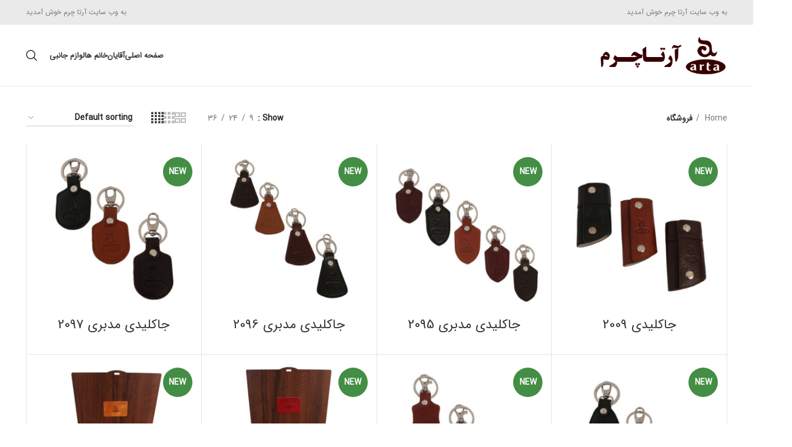

--- FILE ---
content_type: text/html; charset=UTF-8
request_url: https://artaleather.ir/shop/
body_size: 19262
content:
<!DOCTYPE html>
<html dir="rtl" lang="fa-IR">
<head>
	<meta charset="UTF-8">
	<link rel="profile" href="https://gmpg.org/xfn/11">
	<link rel="pingback" href="https://artaleather.ir/xmlrpc.php">

			<script>window.MSInputMethodContext && document.documentMode && document.write('<script src="https://artaleather.ir/wp-content/themes/woodmart/js/libs/ie11CustomProperties.min.js"><\/script>');</script>
		<title>Products &#8211; آرتا چرم</title>
<meta name='robots' content='max-image-preview:large' />
<link rel="alternate" type="application/rss+xml" title="آرتا چرم &raquo; خوراک" href="https://artaleather.ir/feed/" />
<link rel="alternate" type="application/rss+xml" title="آرتا چرم &raquo; خوراک دیدگاه‌ها" href="https://artaleather.ir/comments/feed/" />
<link rel="alternate" type="application/rss+xml" title="آرتا چرم &raquo; Products خوراک" href="https://artaleather.ir/shop/feed/" />
<style id='wp-img-auto-sizes-contain-inline-css' type='text/css'>
img:is([sizes=auto i],[sizes^="auto," i]){contain-intrinsic-size:3000px 1500px}
/*# sourceURL=wp-img-auto-sizes-contain-inline-css */
</style>
<style id='wp-block-library-inline-css' type='text/css'>
:root{--wp-block-synced-color:#7a00df;--wp-block-synced-color--rgb:122,0,223;--wp-bound-block-color:var(--wp-block-synced-color);--wp-editor-canvas-background:#ddd;--wp-admin-theme-color:#007cba;--wp-admin-theme-color--rgb:0,124,186;--wp-admin-theme-color-darker-10:#006ba1;--wp-admin-theme-color-darker-10--rgb:0,107,160.5;--wp-admin-theme-color-darker-20:#005a87;--wp-admin-theme-color-darker-20--rgb:0,90,135;--wp-admin-border-width-focus:2px}@media (min-resolution:192dpi){:root{--wp-admin-border-width-focus:1.5px}}.wp-element-button{cursor:pointer}:root .has-very-light-gray-background-color{background-color:#eee}:root .has-very-dark-gray-background-color{background-color:#313131}:root .has-very-light-gray-color{color:#eee}:root .has-very-dark-gray-color{color:#313131}:root .has-vivid-green-cyan-to-vivid-cyan-blue-gradient-background{background:linear-gradient(135deg,#00d084,#0693e3)}:root .has-purple-crush-gradient-background{background:linear-gradient(135deg,#34e2e4,#4721fb 50%,#ab1dfe)}:root .has-hazy-dawn-gradient-background{background:linear-gradient(135deg,#faaca8,#dad0ec)}:root .has-subdued-olive-gradient-background{background:linear-gradient(135deg,#fafae1,#67a671)}:root .has-atomic-cream-gradient-background{background:linear-gradient(135deg,#fdd79a,#004a59)}:root .has-nightshade-gradient-background{background:linear-gradient(135deg,#330968,#31cdcf)}:root .has-midnight-gradient-background{background:linear-gradient(135deg,#020381,#2874fc)}:root{--wp--preset--font-size--normal:16px;--wp--preset--font-size--huge:42px}.has-regular-font-size{font-size:1em}.has-larger-font-size{font-size:2.625em}.has-normal-font-size{font-size:var(--wp--preset--font-size--normal)}.has-huge-font-size{font-size:var(--wp--preset--font-size--huge)}.has-text-align-center{text-align:center}.has-text-align-left{text-align:left}.has-text-align-right{text-align:right}.has-fit-text{white-space:nowrap!important}#end-resizable-editor-section{display:none}.aligncenter{clear:both}.items-justified-left{justify-content:flex-start}.items-justified-center{justify-content:center}.items-justified-right{justify-content:flex-end}.items-justified-space-between{justify-content:space-between}.screen-reader-text{border:0;clip-path:inset(50%);height:1px;margin:-1px;overflow:hidden;padding:0;position:absolute;width:1px;word-wrap:normal!important}.screen-reader-text:focus{background-color:#ddd;clip-path:none;color:#444;display:block;font-size:1em;height:auto;left:5px;line-height:normal;padding:15px 23px 14px;text-decoration:none;top:5px;width:auto;z-index:100000}html :where(.has-border-color){border-style:solid}html :where([style*=border-top-color]){border-top-style:solid}html :where([style*=border-right-color]){border-right-style:solid}html :where([style*=border-bottom-color]){border-bottom-style:solid}html :where([style*=border-left-color]){border-left-style:solid}html :where([style*=border-width]){border-style:solid}html :where([style*=border-top-width]){border-top-style:solid}html :where([style*=border-right-width]){border-right-style:solid}html :where([style*=border-bottom-width]){border-bottom-style:solid}html :where([style*=border-left-width]){border-left-style:solid}html :where(img[class*=wp-image-]){height:auto;max-width:100%}:where(figure){margin:0 0 1em}html :where(.is-position-sticky){--wp-admin--admin-bar--position-offset:var(--wp-admin--admin-bar--height,0px)}@media screen and (max-width:600px){html :where(.is-position-sticky){--wp-admin--admin-bar--position-offset:0px}}

/*# sourceURL=wp-block-library-inline-css */
</style><style id='wp-block-paragraph-inline-css' type='text/css'>
.is-small-text{font-size:.875em}.is-regular-text{font-size:1em}.is-large-text{font-size:2.25em}.is-larger-text{font-size:3em}.has-drop-cap:not(:focus):first-letter{float:right;font-size:8.4em;font-style:normal;font-weight:100;line-height:.68;margin:.05em 0 0 .1em;text-transform:uppercase}body.rtl .has-drop-cap:not(:focus):first-letter{float:none;margin-right:.1em}p.has-drop-cap.has-background{overflow:hidden}:root :where(p.has-background){padding:1.25em 2.375em}:where(p.has-text-color:not(.has-link-color)) a{color:inherit}p.has-text-align-left[style*="writing-mode:vertical-lr"],p.has-text-align-right[style*="writing-mode:vertical-rl"]{rotate:180deg}
/*# sourceURL=https://artaleather.ir/wp-includes/blocks/paragraph/style.min.css */
</style>
<style id='global-styles-inline-css' type='text/css'>
:root{--wp--preset--aspect-ratio--square: 1;--wp--preset--aspect-ratio--4-3: 4/3;--wp--preset--aspect-ratio--3-4: 3/4;--wp--preset--aspect-ratio--3-2: 3/2;--wp--preset--aspect-ratio--2-3: 2/3;--wp--preset--aspect-ratio--16-9: 16/9;--wp--preset--aspect-ratio--9-16: 9/16;--wp--preset--color--black: #000000;--wp--preset--color--cyan-bluish-gray: #abb8c3;--wp--preset--color--white: #ffffff;--wp--preset--color--pale-pink: #f78da7;--wp--preset--color--vivid-red: #cf2e2e;--wp--preset--color--luminous-vivid-orange: #ff6900;--wp--preset--color--luminous-vivid-amber: #fcb900;--wp--preset--color--light-green-cyan: #7bdcb5;--wp--preset--color--vivid-green-cyan: #00d084;--wp--preset--color--pale-cyan-blue: #8ed1fc;--wp--preset--color--vivid-cyan-blue: #0693e3;--wp--preset--color--vivid-purple: #9b51e0;--wp--preset--gradient--vivid-cyan-blue-to-vivid-purple: linear-gradient(135deg,rgb(6,147,227) 0%,rgb(155,81,224) 100%);--wp--preset--gradient--light-green-cyan-to-vivid-green-cyan: linear-gradient(135deg,rgb(122,220,180) 0%,rgb(0,208,130) 100%);--wp--preset--gradient--luminous-vivid-amber-to-luminous-vivid-orange: linear-gradient(135deg,rgb(252,185,0) 0%,rgb(255,105,0) 100%);--wp--preset--gradient--luminous-vivid-orange-to-vivid-red: linear-gradient(135deg,rgb(255,105,0) 0%,rgb(207,46,46) 100%);--wp--preset--gradient--very-light-gray-to-cyan-bluish-gray: linear-gradient(135deg,rgb(238,238,238) 0%,rgb(169,184,195) 100%);--wp--preset--gradient--cool-to-warm-spectrum: linear-gradient(135deg,rgb(74,234,220) 0%,rgb(151,120,209) 20%,rgb(207,42,186) 40%,rgb(238,44,130) 60%,rgb(251,105,98) 80%,rgb(254,248,76) 100%);--wp--preset--gradient--blush-light-purple: linear-gradient(135deg,rgb(255,206,236) 0%,rgb(152,150,240) 100%);--wp--preset--gradient--blush-bordeaux: linear-gradient(135deg,rgb(254,205,165) 0%,rgb(254,45,45) 50%,rgb(107,0,62) 100%);--wp--preset--gradient--luminous-dusk: linear-gradient(135deg,rgb(255,203,112) 0%,rgb(199,81,192) 50%,rgb(65,88,208) 100%);--wp--preset--gradient--pale-ocean: linear-gradient(135deg,rgb(255,245,203) 0%,rgb(182,227,212) 50%,rgb(51,167,181) 100%);--wp--preset--gradient--electric-grass: linear-gradient(135deg,rgb(202,248,128) 0%,rgb(113,206,126) 100%);--wp--preset--gradient--midnight: linear-gradient(135deg,rgb(2,3,129) 0%,rgb(40,116,252) 100%);--wp--preset--font-size--small: 13px;--wp--preset--font-size--medium: 20px;--wp--preset--font-size--large: 36px;--wp--preset--font-size--x-large: 42px;--wp--preset--spacing--20: 0.44rem;--wp--preset--spacing--30: 0.67rem;--wp--preset--spacing--40: 1rem;--wp--preset--spacing--50: 1.5rem;--wp--preset--spacing--60: 2.25rem;--wp--preset--spacing--70: 3.38rem;--wp--preset--spacing--80: 5.06rem;--wp--preset--shadow--natural: 6px 6px 9px rgba(0, 0, 0, 0.2);--wp--preset--shadow--deep: 12px 12px 50px rgba(0, 0, 0, 0.4);--wp--preset--shadow--sharp: 6px 6px 0px rgba(0, 0, 0, 0.2);--wp--preset--shadow--outlined: 6px 6px 0px -3px rgb(255, 255, 255), 6px 6px rgb(0, 0, 0);--wp--preset--shadow--crisp: 6px 6px 0px rgb(0, 0, 0);}:where(.is-layout-flex){gap: 0.5em;}:where(.is-layout-grid){gap: 0.5em;}body .is-layout-flex{display: flex;}.is-layout-flex{flex-wrap: wrap;align-items: center;}.is-layout-flex > :is(*, div){margin: 0;}body .is-layout-grid{display: grid;}.is-layout-grid > :is(*, div){margin: 0;}:where(.wp-block-columns.is-layout-flex){gap: 2em;}:where(.wp-block-columns.is-layout-grid){gap: 2em;}:where(.wp-block-post-template.is-layout-flex){gap: 1.25em;}:where(.wp-block-post-template.is-layout-grid){gap: 1.25em;}.has-black-color{color: var(--wp--preset--color--black) !important;}.has-cyan-bluish-gray-color{color: var(--wp--preset--color--cyan-bluish-gray) !important;}.has-white-color{color: var(--wp--preset--color--white) !important;}.has-pale-pink-color{color: var(--wp--preset--color--pale-pink) !important;}.has-vivid-red-color{color: var(--wp--preset--color--vivid-red) !important;}.has-luminous-vivid-orange-color{color: var(--wp--preset--color--luminous-vivid-orange) !important;}.has-luminous-vivid-amber-color{color: var(--wp--preset--color--luminous-vivid-amber) !important;}.has-light-green-cyan-color{color: var(--wp--preset--color--light-green-cyan) !important;}.has-vivid-green-cyan-color{color: var(--wp--preset--color--vivid-green-cyan) !important;}.has-pale-cyan-blue-color{color: var(--wp--preset--color--pale-cyan-blue) !important;}.has-vivid-cyan-blue-color{color: var(--wp--preset--color--vivid-cyan-blue) !important;}.has-vivid-purple-color{color: var(--wp--preset--color--vivid-purple) !important;}.has-black-background-color{background-color: var(--wp--preset--color--black) !important;}.has-cyan-bluish-gray-background-color{background-color: var(--wp--preset--color--cyan-bluish-gray) !important;}.has-white-background-color{background-color: var(--wp--preset--color--white) !important;}.has-pale-pink-background-color{background-color: var(--wp--preset--color--pale-pink) !important;}.has-vivid-red-background-color{background-color: var(--wp--preset--color--vivid-red) !important;}.has-luminous-vivid-orange-background-color{background-color: var(--wp--preset--color--luminous-vivid-orange) !important;}.has-luminous-vivid-amber-background-color{background-color: var(--wp--preset--color--luminous-vivid-amber) !important;}.has-light-green-cyan-background-color{background-color: var(--wp--preset--color--light-green-cyan) !important;}.has-vivid-green-cyan-background-color{background-color: var(--wp--preset--color--vivid-green-cyan) !important;}.has-pale-cyan-blue-background-color{background-color: var(--wp--preset--color--pale-cyan-blue) !important;}.has-vivid-cyan-blue-background-color{background-color: var(--wp--preset--color--vivid-cyan-blue) !important;}.has-vivid-purple-background-color{background-color: var(--wp--preset--color--vivid-purple) !important;}.has-black-border-color{border-color: var(--wp--preset--color--black) !important;}.has-cyan-bluish-gray-border-color{border-color: var(--wp--preset--color--cyan-bluish-gray) !important;}.has-white-border-color{border-color: var(--wp--preset--color--white) !important;}.has-pale-pink-border-color{border-color: var(--wp--preset--color--pale-pink) !important;}.has-vivid-red-border-color{border-color: var(--wp--preset--color--vivid-red) !important;}.has-luminous-vivid-orange-border-color{border-color: var(--wp--preset--color--luminous-vivid-orange) !important;}.has-luminous-vivid-amber-border-color{border-color: var(--wp--preset--color--luminous-vivid-amber) !important;}.has-light-green-cyan-border-color{border-color: var(--wp--preset--color--light-green-cyan) !important;}.has-vivid-green-cyan-border-color{border-color: var(--wp--preset--color--vivid-green-cyan) !important;}.has-pale-cyan-blue-border-color{border-color: var(--wp--preset--color--pale-cyan-blue) !important;}.has-vivid-cyan-blue-border-color{border-color: var(--wp--preset--color--vivid-cyan-blue) !important;}.has-vivid-purple-border-color{border-color: var(--wp--preset--color--vivid-purple) !important;}.has-vivid-cyan-blue-to-vivid-purple-gradient-background{background: var(--wp--preset--gradient--vivid-cyan-blue-to-vivid-purple) !important;}.has-light-green-cyan-to-vivid-green-cyan-gradient-background{background: var(--wp--preset--gradient--light-green-cyan-to-vivid-green-cyan) !important;}.has-luminous-vivid-amber-to-luminous-vivid-orange-gradient-background{background: var(--wp--preset--gradient--luminous-vivid-amber-to-luminous-vivid-orange) !important;}.has-luminous-vivid-orange-to-vivid-red-gradient-background{background: var(--wp--preset--gradient--luminous-vivid-orange-to-vivid-red) !important;}.has-very-light-gray-to-cyan-bluish-gray-gradient-background{background: var(--wp--preset--gradient--very-light-gray-to-cyan-bluish-gray) !important;}.has-cool-to-warm-spectrum-gradient-background{background: var(--wp--preset--gradient--cool-to-warm-spectrum) !important;}.has-blush-light-purple-gradient-background{background: var(--wp--preset--gradient--blush-light-purple) !important;}.has-blush-bordeaux-gradient-background{background: var(--wp--preset--gradient--blush-bordeaux) !important;}.has-luminous-dusk-gradient-background{background: var(--wp--preset--gradient--luminous-dusk) !important;}.has-pale-ocean-gradient-background{background: var(--wp--preset--gradient--pale-ocean) !important;}.has-electric-grass-gradient-background{background: var(--wp--preset--gradient--electric-grass) !important;}.has-midnight-gradient-background{background: var(--wp--preset--gradient--midnight) !important;}.has-small-font-size{font-size: var(--wp--preset--font-size--small) !important;}.has-medium-font-size{font-size: var(--wp--preset--font-size--medium) !important;}.has-large-font-size{font-size: var(--wp--preset--font-size--large) !important;}.has-x-large-font-size{font-size: var(--wp--preset--font-size--x-large) !important;}
/*# sourceURL=global-styles-inline-css */
</style>

<style id='classic-theme-styles-inline-css' type='text/css'>
/*! This file is auto-generated */
.wp-block-button__link{color:#fff;background-color:#32373c;border-radius:9999px;box-shadow:none;text-decoration:none;padding:calc(.667em + 2px) calc(1.333em + 2px);font-size:1.125em}.wp-block-file__button{background:#32373c;color:#fff;text-decoration:none}
/*# sourceURL=/wp-includes/css/classic-themes.min.css */
</style>
<link rel='stylesheet' id='rs-plugin-settings-css' href='https://artaleather.ir/wp-content/plugins/revslider/public/assets/css/rs6.css?ver=6.3.9' type='text/css' media='all' />
<style id='rs-plugin-settings-inline-css' type='text/css'>
#rs-demo-id {}
/*# sourceURL=rs-plugin-settings-inline-css */
</style>
<style id='woocommerce-inline-inline-css' type='text/css'>
.woocommerce form .form-row .required { visibility: visible; }
/*# sourceURL=woocommerce-inline-inline-css */
</style>
<link rel='stylesheet' id='js_composer_front-css' href='https://artaleather.ir/wp-content/plugins/js_composer/assets/css/js_composer.min.css?ver=6.11.0' type='text/css' media='all' />
<link rel='stylesheet' id='bootstrap-css' href='https://artaleather.ir/wp-content/themes/woodmart/css/bootstrap-light.min.css?ver=7.2.4' type='text/css' media='all' />
<link rel='stylesheet' id='woodmart-style-css' href='https://artaleather.ir/wp-content/themes/woodmart/css/parts/base-rtl.min.css?ver=7.2.4' type='text/css' media='all' />
<link rel='stylesheet' id='wd-wp-gutenberg-css' href='https://artaleather.ir/wp-content/themes/woodmart/css/parts/wp-gutenberg-rtl.min.css?ver=7.2.4' type='text/css' media='all' />
<link rel='stylesheet' id='wd-mc4wp-css' href='https://artaleather.ir/wp-content/themes/woodmart/css/parts/int-mc4wp.min.css?ver=7.2.4' type='text/css' media='all' />
<link rel='stylesheet' id='wd-revolution-slider-css' href='https://artaleather.ir/wp-content/themes/woodmart/css/parts/int-rev-slider.min.css?ver=7.2.4' type='text/css' media='all' />
<link rel='stylesheet' id='wd-wpbakery-base-css' href='https://artaleather.ir/wp-content/themes/woodmart/css/parts/int-wpb-base-rtl.min.css?ver=7.2.4' type='text/css' media='all' />
<link rel='stylesheet' id='wd-wpbakery-base-deprecated-css' href='https://artaleather.ir/wp-content/themes/woodmart/css/parts/int-wpb-base-deprecated.min.css?ver=7.2.4' type='text/css' media='all' />
<link rel='stylesheet' id='wd-notices-fixed-css' href='https://artaleather.ir/wp-content/themes/woodmart/css/parts/woo-opt-sticky-notices.min.css?ver=7.2.4' type='text/css' media='all' />
<link rel='stylesheet' id='wd-woocommerce-base-css' href='https://artaleather.ir/wp-content/themes/woodmart/css/parts/woocommerce-base-rtl.min.css?ver=7.2.4' type='text/css' media='all' />
<link rel='stylesheet' id='wd-mod-star-rating-css' href='https://artaleather.ir/wp-content/themes/woodmart/css/parts/mod-star-rating-rtl.min.css?ver=7.2.4' type='text/css' media='all' />
<link rel='stylesheet' id='wd-woo-el-track-order-css' href='https://artaleather.ir/wp-content/themes/woodmart/css/parts/woo-el-track-order.min.css?ver=7.2.4' type='text/css' media='all' />
<link rel='stylesheet' id='wd-woo-gutenberg-css' href='https://artaleather.ir/wp-content/themes/woodmart/css/parts/woo-gutenberg-rtl.min.css?ver=7.2.4' type='text/css' media='all' />
<link rel='stylesheet' id='wd-widget-active-filters-css' href='https://artaleather.ir/wp-content/themes/woodmart/css/parts/woo-widget-active-filters.min.css?ver=7.2.4' type='text/css' media='all' />
<link rel='stylesheet' id='wd-woo-shop-opt-shop-ajax-css' href='https://artaleather.ir/wp-content/themes/woodmart/css/parts/woo-shop-opt-shop-ajax.min.css?ver=7.2.4' type='text/css' media='all' />
<link rel='stylesheet' id='wd-woo-shop-predefined-css' href='https://artaleather.ir/wp-content/themes/woodmart/css/parts/woo-shop-predefined.min.css?ver=7.2.4' type='text/css' media='all' />
<link rel='stylesheet' id='wd-shop-title-categories-css' href='https://artaleather.ir/wp-content/themes/woodmart/css/parts/woo-categories-loop-nav.min.css?ver=7.2.4' type='text/css' media='all' />
<link rel='stylesheet' id='wd-woo-categories-loop-nav-mobile-accordion-css' href='https://artaleather.ir/wp-content/themes/woodmart/css/parts/woo-categories-loop-nav-mobile-accordion.min.css?ver=7.2.4' type='text/css' media='all' />
<link rel='stylesheet' id='wd-woo-shop-el-products-per-page-css' href='https://artaleather.ir/wp-content/themes/woodmart/css/parts/woo-shop-el-products-per-page.min.css?ver=7.2.4' type='text/css' media='all' />
<link rel='stylesheet' id='wd-woo-shop-page-title-css' href='https://artaleather.ir/wp-content/themes/woodmart/css/parts/woo-shop-page-title-rtl.min.css?ver=7.2.4' type='text/css' media='all' />
<link rel='stylesheet' id='wd-woo-mod-shop-loop-head-css' href='https://artaleather.ir/wp-content/themes/woodmart/css/parts/woo-mod-shop-loop-head-rtl.min.css?ver=7.2.4' type='text/css' media='all' />
<link rel='stylesheet' id='wd-woo-shop-el-order-by-css' href='https://artaleather.ir/wp-content/themes/woodmart/css/parts/woo-shop-el-order-by-rtl.min.css?ver=7.2.4' type='text/css' media='all' />
<link rel='stylesheet' id='wd-woo-shop-el-products-view-css' href='https://artaleather.ir/wp-content/themes/woodmart/css/parts/woo-shop-el-products-view.min.css?ver=7.2.4' type='text/css' media='all' />
<link rel='stylesheet' id='wd-header-base-css' href='https://artaleather.ir/wp-content/themes/woodmart/css/parts/header-base-rtl.min.css?ver=7.2.4' type='text/css' media='all' />
<link rel='stylesheet' id='wd-mod-tools-css' href='https://artaleather.ir/wp-content/themes/woodmart/css/parts/mod-tools.min.css?ver=7.2.4' type='text/css' media='all' />
<link rel='stylesheet' id='wd-header-elements-base-css' href='https://artaleather.ir/wp-content/themes/woodmart/css/parts/header-el-base-rtl.min.css?ver=7.2.4' type='text/css' media='all' />
<link rel='stylesheet' id='wd-social-icons-css' href='https://artaleather.ir/wp-content/themes/woodmart/css/parts/el-social-icons.min.css?ver=7.2.4' type='text/css' media='all' />
<link rel='stylesheet' id='wd-header-search-css' href='https://artaleather.ir/wp-content/themes/woodmart/css/parts/header-el-search-rtl.min.css?ver=7.2.4' type='text/css' media='all' />
<link rel='stylesheet' id='wd-header-cart-side-css' href='https://artaleather.ir/wp-content/themes/woodmart/css/parts/header-el-cart-side.min.css?ver=7.2.4' type='text/css' media='all' />
<link rel='stylesheet' id='wd-header-cart-css' href='https://artaleather.ir/wp-content/themes/woodmart/css/parts/header-el-cart-rtl.min.css?ver=7.2.4' type='text/css' media='all' />
<link rel='stylesheet' id='wd-widget-shopping-cart-css' href='https://artaleather.ir/wp-content/themes/woodmart/css/parts/woo-widget-shopping-cart-rtl.min.css?ver=7.2.4' type='text/css' media='all' />
<link rel='stylesheet' id='wd-widget-product-list-css' href='https://artaleather.ir/wp-content/themes/woodmart/css/parts/woo-widget-product-list-rtl.min.css?ver=7.2.4' type='text/css' media='all' />
<link rel='stylesheet' id='wd-shop-filter-area-css' href='https://artaleather.ir/wp-content/themes/woodmart/css/parts/woo-shop-el-filters-area.min.css?ver=7.2.4' type='text/css' media='all' />
<link rel='stylesheet' id='wd-sticky-loader-css' href='https://artaleather.ir/wp-content/themes/woodmart/css/parts/mod-sticky-loader.min.css?ver=7.2.4' type='text/css' media='all' />
<link rel='stylesheet' id='wd-bordered-product-css' href='https://artaleather.ir/wp-content/themes/woodmart/css/parts/woo-opt-bordered-product-rtl.min.css?ver=7.2.4' type='text/css' media='all' />
<link rel='stylesheet' id='wd-product-loop-css' href='https://artaleather.ir/wp-content/themes/woodmart/css/parts/woo-product-loop-rtl.min.css?ver=7.2.4' type='text/css' media='all' />
<link rel='stylesheet' id='wd-product-loop-icons-css' href='https://artaleather.ir/wp-content/themes/woodmart/css/parts/woo-product-loop-icons.min.css?ver=7.2.4' type='text/css' media='all' />
<link rel='stylesheet' id='wd-categories-loop-css' href='https://artaleather.ir/wp-content/themes/woodmart/css/parts/woo-categories-loop-old.min.css?ver=7.2.4' type='text/css' media='all' />
<link rel='stylesheet' id='wd-woo-mod-product-labels-css' href='https://artaleather.ir/wp-content/themes/woodmart/css/parts/woo-mod-product-labels.min.css?ver=7.2.4' type='text/css' media='all' />
<link rel='stylesheet' id='wd-woo-mod-product-labels-round-css' href='https://artaleather.ir/wp-content/themes/woodmart/css/parts/woo-mod-product-labels-round.min.css?ver=7.2.4' type='text/css' media='all' />
<link rel='stylesheet' id='wd-mfp-popup-css' href='https://artaleather.ir/wp-content/themes/woodmart/css/parts/lib-magnific-popup-rtl.min.css?ver=7.2.4' type='text/css' media='all' />
<link rel='stylesheet' id='wd-footer-base-css' href='https://artaleather.ir/wp-content/themes/woodmart/css/parts/footer-base-rtl.min.css?ver=7.2.4' type='text/css' media='all' />
<link rel='stylesheet' id='wd-scroll-top-css' href='https://artaleather.ir/wp-content/themes/woodmart/css/parts/opt-scrolltotop-rtl.min.css?ver=7.2.4' type='text/css' media='all' />
<link rel='stylesheet' id='wd-wd-search-results-css' href='https://artaleather.ir/wp-content/themes/woodmart/css/parts/wd-search-results-rtl.min.css?ver=7.2.4' type='text/css' media='all' />
<link rel='stylesheet' id='wd-wd-search-form-css' href='https://artaleather.ir/wp-content/themes/woodmart/css/parts/wd-search-form-rtl.min.css?ver=7.2.4' type='text/css' media='all' />
<link rel='stylesheet' id='wd-header-search-fullscreen-css' href='https://artaleather.ir/wp-content/themes/woodmart/css/parts/header-el-search-fullscreen-general-rtl.min.css?ver=7.2.4' type='text/css' media='all' />
<link rel='stylesheet' id='wd-header-search-fullscreen-1-css' href='https://artaleather.ir/wp-content/themes/woodmart/css/parts/header-el-search-fullscreen-1-rtl.min.css?ver=7.2.4' type='text/css' media='all' />
<script type="text/javascript" src="https://artaleather.ir/wp-includes/js/jquery/jquery.min.js?ver=3.7.1" id="jquery-core-js"></script>
<script type="text/javascript" src="https://artaleather.ir/wp-includes/js/jquery/jquery-migrate.min.js?ver=3.4.1" id="jquery-migrate-js"></script>
<script type="text/javascript" src="https://artaleather.ir/wp-content/plugins/revslider/public/assets/js/rbtools.min.js?ver=6.3.9" id="tp-tools-js"></script>
<script type="text/javascript" src="https://artaleather.ir/wp-content/plugins/revslider/public/assets/js/rs6.min.js?ver=6.3.9" id="revmin-js"></script>
<script type="text/javascript" src="https://artaleather.ir/wp-content/plugins/woocommerce/assets/js/jquery-blockui/jquery.blockUI.min.js?ver=2.7.0-wc.6.2.2" id="jquery-blockui-js"></script>
<script type="text/javascript" id="wc-add-to-cart-js-extra">
/* <![CDATA[ */
var wc_add_to_cart_params = {"ajax_url":"/wp-admin/admin-ajax.php","wc_ajax_url":"/?wc-ajax=%%endpoint%%","i18n_view_cart":"View cart","cart_url":"https://artaleather.ir/cart/","is_cart":"","cart_redirect_after_add":"no"};
//# sourceURL=wc-add-to-cart-js-extra
/* ]]> */
</script>
<script type="text/javascript" src="https://artaleather.ir/wp-content/plugins/woocommerce/assets/js/frontend/add-to-cart.min.js?ver=6.2.2" id="wc-add-to-cart-js"></script>
<script type="text/javascript" src="https://artaleather.ir/wp-content/plugins/js_composer/assets/js/vendors/woocommerce-add-to-cart.js?ver=6.11.0" id="vc_woocommerce-add-to-cart-js-js"></script>
<script type="text/javascript" src="https://artaleather.ir/wp-content/themes/woodmart/js/libs/device.min.js?ver=7.2.4" id="wd-device-library-js"></script>
<link rel="https://api.w.org/" href="https://artaleather.ir/wp-json/" /><link rel="EditURI" type="application/rsd+xml" title="RSD" href="https://artaleather.ir/xmlrpc.php?rsd" />
<meta name="generator" content="WordPress 6.9" />
<meta name="generator" content="WooCommerce 6.2.2" />
					<meta name="viewport" content="width=device-width, initial-scale=1.0, maximum-scale=1.0, user-scalable=no">
										<noscript><style>.woocommerce-product-gallery{ opacity: 1 !important; }</style></noscript>
	<meta name="generator" content="Powered by WPBakery Page Builder - drag and drop page builder for WordPress."/>
<meta name="generator" content="Powered by Slider Revolution 6.3.9 - responsive, Mobile-Friendly Slider Plugin for WordPress with comfortable drag and drop interface." />
<script type="text/javascript">function setREVStartSize(e){
			//window.requestAnimationFrame(function() {				 
				window.RSIW = window.RSIW===undefined ? window.innerWidth : window.RSIW;	
				window.RSIH = window.RSIH===undefined ? window.innerHeight : window.RSIH;	
				try {								
					var pw = document.getElementById(e.c).parentNode.offsetWidth,
						newh;
					pw = pw===0 || isNaN(pw) ? window.RSIW : pw;
					e.tabw = e.tabw===undefined ? 0 : parseInt(e.tabw);
					e.thumbw = e.thumbw===undefined ? 0 : parseInt(e.thumbw);
					e.tabh = e.tabh===undefined ? 0 : parseInt(e.tabh);
					e.thumbh = e.thumbh===undefined ? 0 : parseInt(e.thumbh);
					e.tabhide = e.tabhide===undefined ? 0 : parseInt(e.tabhide);
					e.thumbhide = e.thumbhide===undefined ? 0 : parseInt(e.thumbhide);
					e.mh = e.mh===undefined || e.mh=="" || e.mh==="auto" ? 0 : parseInt(e.mh,0);		
					if(e.layout==="fullscreen" || e.l==="fullscreen") 						
						newh = Math.max(e.mh,window.RSIH);					
					else{					
						e.gw = Array.isArray(e.gw) ? e.gw : [e.gw];
						for (var i in e.rl) if (e.gw[i]===undefined || e.gw[i]===0) e.gw[i] = e.gw[i-1];					
						e.gh = e.el===undefined || e.el==="" || (Array.isArray(e.el) && e.el.length==0)? e.gh : e.el;
						e.gh = Array.isArray(e.gh) ? e.gh : [e.gh];
						for (var i in e.rl) if (e.gh[i]===undefined || e.gh[i]===0) e.gh[i] = e.gh[i-1];
											
						var nl = new Array(e.rl.length),
							ix = 0,						
							sl;					
						e.tabw = e.tabhide>=pw ? 0 : e.tabw;
						e.thumbw = e.thumbhide>=pw ? 0 : e.thumbw;
						e.tabh = e.tabhide>=pw ? 0 : e.tabh;
						e.thumbh = e.thumbhide>=pw ? 0 : e.thumbh;					
						for (var i in e.rl) nl[i] = e.rl[i]<window.RSIW ? 0 : e.rl[i];
						sl = nl[0];									
						for (var i in nl) if (sl>nl[i] && nl[i]>0) { sl = nl[i]; ix=i;}															
						var m = pw>(e.gw[ix]+e.tabw+e.thumbw) ? 1 : (pw-(e.tabw+e.thumbw)) / (e.gw[ix]);					
						newh =  (e.gh[ix] * m) + (e.tabh + e.thumbh);
					}				
					if(window.rs_init_css===undefined) window.rs_init_css = document.head.appendChild(document.createElement("style"));					
					document.getElementById(e.c).height = newh+"px";
					window.rs_init_css.innerHTML += "#"+e.c+"_wrapper { height: "+newh+"px }";				
				} catch(e){
					console.log("Failure at Presize of Slider:" + e)
				}					   
			//});
		  };</script>
		<style type="text/css" id="wp-custom-css">
			.whb-general-header-inner {
    height: 80px;
}		</style>
		<style>
		
		</style><noscript><style> .wpb_animate_when_almost_visible { opacity: 1; }</style></noscript>			<style id="wd-style-default_header-css" data-type="wd-style-default_header">
				:root{
	--wd-top-bar-h: 42px;
	--wd-top-bar-sm-h: 40px;
	--wd-top-bar-sticky-h: 0.001px;

	--wd-header-general-h: 104px;
	--wd-header-general-sm-h: 60px;
	--wd-header-general-sticky-h: 0.001px;

	--wd-header-bottom-h: 50px;
	--wd-header-bottom-sm-h: 0.001px;
	--wd-header-bottom-sticky-h: 0.001px;

	--wd-header-clone-h: 0.001px;
}

.whb-top-bar .wd-dropdown {
	margin-top: 1px;
}

.whb-top-bar .wd-dropdown:after {
	height: 11px;
}


.whb-header-bottom .wd-dropdown {
	margin-top: 5px;
}

.whb-header-bottom .wd-dropdown:after {
	height: 15px;
}


.whb-header .whb-header-bottom .wd-header-cats {
	margin-top: -1px;
	margin-bottom: -0px;
	height: calc(100% + 1px);
}


@media (min-width: 1025px) {
		.whb-top-bar-inner {
		height: 42px;
		max-height: 42px;
	}

		.whb-sticked .whb-top-bar-inner {
		height: 40px;
		max-height: 40px;
	}
		
		.whb-general-header-inner {
		height: 104px;
		max-height: 104px;
	}

		.whb-sticked .whb-general-header-inner {
		height: 60px;
		max-height: 60px;
	}
		
		.whb-header-bottom-inner {
		height: 50px;
		max-height: 50px;
	}

		.whb-sticked .whb-header-bottom-inner {
		height: 50px;
		max-height: 50px;
	}
		
	
	}

@media (max-width: 1024px) {
		.whb-top-bar-inner {
		height: 40px;
		max-height: 40px;
	}
	
		.whb-general-header-inner {
		height: 60px;
		max-height: 60px;
	}
	
	
	
	}
		
.whb-top-bar {
	background-color: rgba(234, 234, 234, 1);
}

.whb-general-header {
	border-color: rgba(129, 129, 129, 0.2);border-bottom-width: 1px;border-bottom-style: solid;
}
			</style>
						<style id="wd-style-theme_settings_default-css" data-type="wd-style-theme_settings_default">
				@font-face {
	font-weight: normal;
	font-style: normal;
	font-family: "woodmart-font";
	src: url("//artaleather.ir/wp-content/themes/woodmart/fonts/woodmart-font-1-400.woff2?v=7.2.4") format("woff2");
}

.wd-popup.wd-promo-popup{
	background-color:#111111;
	background-image: none;
	background-repeat:no-repeat;
	background-size:contain;
	background-position:left center;
}

.page-title-default{
	background-color:#0a0a0a;
	background-image: none;
	background-size:cover;
	background-position:center center;
}

.footer-container{
	background-color:#ffffff;
	background-image: none;
}

:root{
--wd-text-font:"ox", Arial, Helvetica, sans-serif;
--wd-text-font-weight:400;
--wd-text-color:#777777;
--wd-text-font-size:14px;
}
:root{
--wd-title-font:"ox", Arial, Helvetica, sans-serif;
--wd-title-font-weight:600;
--wd-title-color:#242424;
}
:root{
--wd-entities-title-font:"ox", Arial, Helvetica, sans-serif;
--wd-entities-title-font-weight:500;
--wd-entities-title-color:#333333;
--wd-entities-title-color-hover:rgb(51 51 51 / 65%);
}
:root{
--wd-alternative-font:"ox", Arial, Helvetica, sans-serif;
}
:root{
--wd-widget-title-font:"ox", Arial, Helvetica, sans-serif;
--wd-widget-title-font-weight:600;
--wd-widget-title-transform:uppercase;
--wd-widget-title-color:#333;
--wd-widget-title-font-size:16px;
}
:root{
--wd-header-el-font:"ox", Arial, Helvetica, sans-serif;
--wd-header-el-font-weight:700;
--wd-header-el-transform:uppercase;
--wd-header-el-font-size:13px;
}
:root{
--wd-primary-color:#fc3a30;
}
:root{
--wd-alternative-color:#fbbc34;
}
:root{
--wd-link-color:#333333;
--wd-link-color-hover:#242424;
}
:root{
--btn-default-bgcolor:#f7f7f7;
}
:root{
--btn-default-bgcolor-hover:#efefef;
}
:root{
--btn-accented-bgcolor:#fc3a30;
}
:root{
--btn-accented-bgcolor-hover:#a5281f;
}
:root{
--notices-success-bg:#459647;
}
:root{
--notices-success-color:#fff;
}
:root{
--notices-warning-bg:#E0B252;
}
:root{
--notices-warning-color:#fff;
}
	:root{
					
			
							--wd-form-brd-radius: 0px;
					
					--wd-form-brd-width: 2px;
		
					--btn-default-color: #333;
		
					--btn-default-color-hover: #333;
		
					--btn-accented-color: #fff;
		
					--btn-accented-color-hover: #fff;
		
					
			
			
							--btn-default-brd-radius: 5px;
				--btn-default-box-shadow: none;
				--btn-default-box-shadow-hover: none;
					
					
			
			
							--btn-accented-brd-radius: 5px;
				--btn-accented-box-shadow: none;
				--btn-accented-box-shadow-hover: none;
					
							
					--wd-brd-radius: 0px;
			}

	
	
			@media (min-width: 1025px) {
			.whb-boxed:not(.whb-sticked):not(.whb-full-width) .whb-main-header {
				max-width: 1192px;
			}
		}

		.container {
			max-width: 1222px;
		}

		:root{
			--wd-container-w: 1222px;
		}
	
			@media (min-width: 1222px) {
			[data-vc-full-width]:not([data-vc-stretch-content]),
			:is(.vc_section, .vc_row).wd-section-stretch {
				padding-left: calc((100vw - 1222px - var(--wd-sticky-nav-w) - var(--wd-scroll-w)) / 2);
				padding-right: calc((100vw - 1222px - var(--wd-sticky-nav-w) - var(--wd-scroll-w)) / 2);
			}
		}
	
			div.wd-popup.popup-quick-view {
			max-width: 920px;
		}
	
	
	
	
			.woodmart-woocommerce-layered-nav .wd-scroll-content {
			max-height: 280px;
		}
	
	
@font-face {
	font-family: "ox";
	src: url("//artaleather.ir/wp-content/uploads/2021/02/IRANSansWebFaNum.woff2") format("woff2"), 
url("//artaleather.ir/wp-content/uploads/2021/02/IRANSansWebFaNum.woff") format("woff");
	font-weight: 400;
	font-style: normal;
}

			</style>
			</head>

<body class="rtl archive post-type-archive post-type-archive-product wp-theme-woodmart theme-woodmart woocommerce-shop woocommerce woocommerce-page woocommerce-no-js wrapper-full-width  catalog-mode-on categories-accordion-on woodmart-archive-shop woodmart-ajax-shop-on offcanvas-sidebar-mobile offcanvas-sidebar-tablet notifications-sticky wpb-js-composer js-comp-ver-6.11.0 vc_responsive">
			<script type="text/javascript" id="wd-flicker-fix">// Flicker fix.</script>	
	
	<div class="website-wrapper">
									<header class="whb-header whb-default_header whb-sticky-shadow whb-scroll-stick whb-sticky-real">
					<div class="whb-main-header">
	
<div class="whb-row whb-top-bar whb-not-sticky-row whb-with-bg whb-without-border whb-color-dark whb-flex-flex-middle">
	<div class="container">
		<div class="whb-flex-row whb-top-bar-inner">
			<div class="whb-column whb-col-left whb-visible-lg">
	
<div class="wd-header-text set-cont-mb-s reset-last-child ">به وب سایت آرتا چرم خوش آمدید</div>
</div>
<div class="whb-column whb-col-center whb-visible-lg whb-empty-column">
	</div>
<div class="whb-column whb-col-right whb-visible-lg">
	
<div class="wd-header-text set-cont-mb-s reset-last-child ">به وب سایت آرتا چرم خوش آمدید</div>
</div>
<div class="whb-column whb-col-mobile whb-hidden-lg">
	
			<div class="wd-social-icons  icons-design-default icons-size-small color-scheme-light social-share social-form-circle text-center">

				
									<a rel="noopener noreferrer nofollow" href="https://www.facebook.com/sharer/sharer.php?u=https://artaleather.ir/shop/" target="_blank" class=" wd-social-icon social-facebook" aria-label="Facebook social link">
						<span class="wd-icon"></span>
											</a>
				
									<a rel="noopener noreferrer nofollow" href="https://twitter.com/share?url=https://artaleather.ir/shop/" target="_blank" class=" wd-social-icon social-twitter" aria-label="Twitter social link">
						<span class="wd-icon"></span>
											</a>
				
				
				
				
									<a rel="noopener noreferrer nofollow" href="https://pinterest.com/pin/create/button/?url=https://artaleather.ir/shop/&media=https://artaleather.ir/wp-content/uploads/2021/02/2009.jpg&description=%D8%AC%D8%A7%DA%A9%D9%84%DB%8C%D8%AF%DB%8C+2009" target="_blank" class=" wd-social-icon social-pinterest" aria-label="Pinterest social link">
						<span class="wd-icon"></span>
											</a>
				
				
									<a rel="noopener noreferrer nofollow" href="https://www.linkedin.com/shareArticle?mini=true&url=https://artaleather.ir/shop/" target="_blank" class=" wd-social-icon social-linkedin" aria-label="Linkedin social link">
						<span class="wd-icon"></span>
											</a>
				
				
				
				
				
				
				
				
				
				
								
								
				
									<a rel="noopener noreferrer nofollow" href="https://telegram.me/share/url?url=https://artaleather.ir/shop/" target="_blank" class=" wd-social-icon social-tg" aria-label="Telegram social link">
						<span class="wd-icon"></span>
											</a>
								
				
			</div>

		</div>
		</div>
	</div>
</div>

<div class="whb-row whb-general-header whb-not-sticky-row whb-without-bg whb-border-fullwidth whb-color-dark whb-flex-flex-middle">
	<div class="container">
		<div class="whb-flex-row whb-general-header-inner">
			<div class="whb-column whb-col-left whb-visible-lg">
	<div class="site-logo wd-switch-logo">
	<a href="https://artaleather.ir/" class="wd-logo wd-main-logo" rel="home">
		<img src="https://artaleather.ir/wp-content/uploads/2021/02/arta.png" alt="آرتا چرم" style="max-width: 218px;" />	</a>
					<a href="https://artaleather.ir/" class="wd-logo wd-sticky-logo" rel="home">
			<img src="https://artaleather.ir/wp-content/uploads/2021/02/arta.png" alt="آرتا چرم" style="max-width: 150px;" />		</a>
	</div>
</div>
<div class="whb-column whb-col-center whb-visible-lg">
	<div class="wd-header-nav wd-header-main-nav text-left wd-design-1" role="navigation" aria-label="Main navigation">
	<ul id="menu-%d8%a7%d8%b5%d9%84%db%8c" class="menu wd-nav wd-nav-main wd-style-default wd-gap-s"><li id="menu-item-30" class="menu-item menu-item-type-post_type menu-item-object-page menu-item-home menu-item-30 item-level-0 menu-simple-dropdown wd-event-hover" ><a href="https://artaleather.ir/" class="woodmart-nav-link"><span class="nav-link-text">صفحه اصلی</span></a></li>
<li id="menu-item-39" class="menu-item menu-item-type-taxonomy menu-item-object-product_cat menu-item-has-children menu-item-39 item-level-0 menu-simple-dropdown wd-event-hover dropdown-load-ajax" ><a href="https://artaleather.ir/product-category/men/" class="woodmart-nav-link"><span class="nav-link-text">آقایان</span></a><div class="color-scheme-dark wd-design-default wd-dropdown-menu wd-dropdown"><div class="container">
<ul class="wd-sub-menu color-scheme-dark">
	<li id="menu-item-40" class="menu-item menu-item-type-taxonomy menu-item-object-product_cat menu-item-40 item-level-1 wd-event-hover" ><a href="https://artaleather.ir/product-category/men/%d8%b3%d8%aa-%d9%85%d8%b1%d8%af%d8%a7%d9%86%d9%87/" class="woodmart-nav-link">ست مردانه</a></li>
	<li id="menu-item-43" class="menu-item menu-item-type-taxonomy menu-item-object-product_cat menu-item-43 item-level-1 wd-event-hover" ><a href="https://artaleather.ir/product-category/men/%da%a9%d9%85%d8%b1%d8%a8%d9%86%d8%af-%d9%85%d8%b1%d8%af%d8%a7%d9%86%d9%87/" class="woodmart-nav-link">کمربند مردانه</a></li>
	<li id="menu-item-44" class="menu-item menu-item-type-taxonomy menu-item-object-product_cat menu-item-44 item-level-1 wd-event-hover" ><a href="https://artaleather.ir/product-category/men/%da%a9%db%8c%d9%81-%d9%be%d9%88%d9%84-%d9%85%d8%b1%d8%af%d8%a7%d9%86%d9%87/" class="woodmart-nav-link">کیف پول مردانه</a></li>
	<li id="menu-item-352" class="menu-item menu-item-type-taxonomy menu-item-object-product_cat menu-item-352 item-level-1 wd-event-hover" ><a href="https://artaleather.ir/product-category/men/%da%a9%db%8c%d9%81-%da%a9%d9%85%d8%b1%db%8c-%d9%85%d8%b1%d8%af%d8%a7%d9%86%d9%87/" class="woodmart-nav-link">کیف کمری مردانه</a></li>
	<li id="menu-item-346" class="menu-item menu-item-type-taxonomy menu-item-object-product_cat menu-item-346 item-level-1 wd-event-hover" ><a href="https://artaleather.ir/product-category/men/%da%a9%db%8c%d9%81-%d8%af%d9%88%d8%b4%db%8c-%d9%85%d8%b1%d8%af%d8%a7%d9%86%d9%87/" class="woodmart-nav-link">کیف دوشی مردانه</a></li>
	<li id="menu-item-45" class="menu-item menu-item-type-taxonomy menu-item-object-product_cat menu-item-45 item-level-1 wd-event-hover" ><a href="https://artaleather.ir/product-category/men/%da%a9%db%8c%d9%81-%d8%a7%d8%af%d8%a7%d8%b1%db%8c-%d9%85%d8%b1%d8%af%d8%a7%d9%86%d9%87/" class="woodmart-nav-link">کیف اداری مردانه</a></li>
</ul>
</div>
</div>
</li>
<li id="menu-item-46" class="menu-item menu-item-type-taxonomy menu-item-object-product_cat menu-item-has-children menu-item-46 item-level-0 menu-simple-dropdown wd-event-hover" ><a href="https://artaleather.ir/product-category/%d8%ae%d8%a7%d9%86%d9%85-%d9%87%d8%a7/" class="woodmart-nav-link"><span class="nav-link-text">خانم ها</span></a><div class="color-scheme-dark wd-design-default wd-dropdown-menu wd-dropdown"><div class="container">
<ul class="wd-sub-menu color-scheme-dark">
	<li id="menu-item-47" class="menu-item menu-item-type-taxonomy menu-item-object-product_cat menu-item-47 item-level-1 wd-event-hover" ><a href="https://artaleather.ir/product-category/%d8%ae%d8%a7%d9%86%d9%85-%d9%87%d8%a7/%d8%b3%d8%aa-%d8%b2%d9%86%d8%a7%d9%86%d9%87/" class="woodmart-nav-link">ست زنانه</a></li>
	<li id="menu-item-51" class="menu-item menu-item-type-taxonomy menu-item-object-product_cat menu-item-51 item-level-1 wd-event-hover" ><a href="https://artaleather.ir/product-category/%d8%ae%d8%a7%d9%86%d9%85-%d9%87%d8%a7/%da%a9%db%8c%d9%81-%d9%be%d9%88%d9%84-%d8%b2%d9%86%d8%a7%d9%86%d9%87/" class="woodmart-nav-link">کیف پول زنانه</a></li>
	<li id="menu-item-52" class="menu-item menu-item-type-taxonomy menu-item-object-product_cat menu-item-52 item-level-1 wd-event-hover" ><a href="https://artaleather.ir/product-category/%d8%ae%d8%a7%d9%86%d9%85-%d9%87%d8%a7/%da%a9%db%8c%d9%81-%d8%af%d9%88%d8%b4%db%8c-%d8%b2%d9%86%d8%a7%d9%86%d9%87/" class="woodmart-nav-link">کیف دوشی زنانه</a></li>
</ul>
</div>
</div>
</li>
<li id="menu-item-53" class="menu-item menu-item-type-taxonomy menu-item-object-product_cat menu-item-has-children menu-item-53 item-level-0 menu-simple-dropdown wd-event-hover" ><a href="https://artaleather.ir/product-category/%d9%84%d9%88%d8%a7%d8%b2%d9%85-%d8%ac%d8%a7%d9%86%d8%a8%db%8c/" class="woodmart-nav-link"><span class="nav-link-text">لوازم جانبی</span></a><div class="color-scheme-dark wd-design-default wd-dropdown-menu wd-dropdown"><div class="container">
<ul class="wd-sub-menu color-scheme-dark">
	<li id="menu-item-54" class="menu-item menu-item-type-taxonomy menu-item-object-product_cat menu-item-54 item-level-1 wd-event-hover" ><a href="https://artaleather.ir/product-category/%d9%84%d9%88%d8%a7%d8%b2%d9%85-%d8%ac%d8%a7%d9%86%d8%a8%db%8c/%d8%ac%d8%a7-%da%a9%d8%a7%d8%b1%d8%aa%db%8c/" class="woodmart-nav-link">جا کارتی</a></li>
	<li id="menu-item-55" class="menu-item menu-item-type-taxonomy menu-item-object-product_cat menu-item-55 item-level-1 wd-event-hover" ><a href="https://artaleather.ir/product-category/%d9%84%d9%88%d8%a7%d8%b2%d9%85-%d8%ac%d8%a7%d9%86%d8%a8%db%8c/%d8%ac%d8%a7-%da%a9%d9%84%db%8c%d8%af%db%8c/" class="woodmart-nav-link">جا کلیدی</a></li>
	<li id="menu-item-56" class="menu-item menu-item-type-taxonomy menu-item-object-product_cat menu-item-56 item-level-1 wd-event-hover" ><a href="https://artaleather.ir/product-category/%d9%84%d9%88%d8%a7%d8%b2%d9%85-%d8%ac%d8%a7%d9%86%d8%a8%db%8c/%da%a9%db%8c%d9%81-%d9%85%d8%af%d8%a7%d8%b1%da%a9/" class="woodmart-nav-link">کیف مدارک</a></li>
	<li id="menu-item-57" class="menu-item menu-item-type-taxonomy menu-item-object-product_cat menu-item-57 item-level-1 wd-event-hover" ><a href="https://artaleather.ir/product-category/%d9%84%d9%88%d8%a7%d8%b2%d9%85-%d8%ac%d8%a7%d9%86%d8%a8%db%8c/%da%a9%db%8c%d9%81-%da%af%d8%b0%d8%b1%d9%86%d8%a7%d9%85%d9%87/" class="woodmart-nav-link">کیف گذرنامه</a></li>
	<li id="menu-item-58" class="menu-item menu-item-type-taxonomy menu-item-object-product_cat menu-item-58 item-level-1 wd-event-hover" ><a href="https://artaleather.ir/product-category/%d9%84%d9%88%d8%a7%d8%b2%d9%85-%d8%ac%d8%a7%d9%86%d8%a8%db%8c/%d9%87%d8%af%d8%a7%db%8c%d8%a7%db%8c-%d9%86%d9%81%db%8c%d8%b3/" class="woodmart-nav-link">هدایای نفیس</a></li>
</ul>
</div>
</div>
</li>
</ul></div><!--END MAIN-NAV-->
</div>
<div class="whb-column whb-col-right whb-visible-lg">
	<div class="wd-header-search wd-tools-element wd-design-1 wd-style-icon wd-display-full-screen whb-duljtjrl87kj7pmuut6b" title="Search">
	<a href="javascript:void(0);" aria-label="Search">
		
			<span class="wd-tools-icon">
							</span>

			<span class="wd-tools-text">
				Search			</span>

			</a>
	</div>
</div>
<div class="whb-column whb-mobile-left whb-hidden-lg">
	<div class="wd-tools-element wd-header-mobile-nav wd-style-text wd-design-1 whb-wn5z894j1g5n0yp3eeuz">
	<a href="#" rel="nofollow" aria-label="Open mobile menu">
		
		<span class="wd-tools-icon">
					</span>

		<span class="wd-tools-text">Menu</span>

			</a>
</div><!--END wd-header-mobile-nav--></div>
<div class="whb-column whb-mobile-center whb-hidden-lg">
	<div class="site-logo">
	<a href="https://artaleather.ir/" class="wd-logo wd-main-logo" rel="home">
		<img src="https://artaleather.ir/wp-content/uploads/2021/02/arta.png" alt="آرتا چرم" style="max-width: 140px;" />	</a>
	</div>
</div>
<div class="whb-column whb-mobile-right whb-hidden-lg">
	
<div class="wd-header-cart wd-tools-element wd-design-5 cart-widget-opener whb-u6cx6mzhiof1qeysah9h">
	<a href="https://artaleather.ir/cart/" title="Shopping cart">
		
			<span class="wd-tools-icon wd-icon-alt">
															<span class="wd-cart-number wd-tools-count">0 <span>items</span></span>
									</span>
			<span class="wd-tools-text">
				
										<span class="wd-cart-subtotal"><span class="woocommerce-Price-amount amount"><bdi><span class="woocommerce-Price-currencySymbol">&#x062A;&#x0648;&#x0645;&#x0627;&#x0646;</span>0</bdi></span></span>
					</span>

			</a>
	</div>
</div>
		</div>
	</div>
</div>
</div>
				</header>
			
								<div class="main-page-wrapper">
		
		
		<!-- MAIN CONTENT AREA -->
				<div class="container">
			<div class="row content-layout-wrapper align-items-start">
				

<div class="site-content shop-content-area col-lg-12 col-12 col-md-12 description-area-before content-with-products wd-builder-off" role="main">
<div class="woocommerce-notices-wrapper"></div>


<div class="shop-loop-head">
	<div class="wd-shop-tools">
					<div class="wd-breadcrumbs">
				<nav class="woocommerce-breadcrumb">				<a href="https://artaleather.ir" class="breadcrumb-link breadcrumb-link-last">
					Home				</a>
							<span class="breadcrumb-last">
					فروشگاه				</span>
			</nav>			</div>
		
		<p class="woocommerce-result-count">
	Showing 1&ndash;12 of 104 results</p>
	</div>
	<div class="wd-shop-tools">
								<div class="wd-show-sidebar-btn wd-action-btn wd-style-text wd-burger-icon">
				<a href="#" rel="nofollow">Show sidebar</a>
			</div>
		
		<div class="wd-products-per-page">
			<span class="per-page-title">
				Show			</span>

											<a rel="nofollow noopener" href="https://artaleather.ir/shop/?per_page=9" class="per-page-variation">
					<span>
						9					</span>
				</a>
				<span class="per-page-border"></span>
											<a rel="nofollow noopener" href="https://artaleather.ir/shop/?per_page=24" class="per-page-variation">
					<span>
						24					</span>
				</a>
				<span class="per-page-border"></span>
											<a rel="nofollow noopener" href="https://artaleather.ir/shop/?per_page=36" class="per-page-variation">
					<span>
						36					</span>
				</a>
				<span class="per-page-border"></span>
					</div>
				<div class="wd-products-shop-view products-view-grid">
			
												
										<a rel="nofollow noopener" href="https://artaleather.ir/shop/?shop_view=grid&#038;per_row=2" class="shop-view per-row-2" aria-label="Grid view 2"></a>
									
										<a rel="nofollow noopener" href="https://artaleather.ir/shop/?shop_view=grid&#038;per_row=3" class="shop-view per-row-3" aria-label="Grid view 3"></a>
									
										<a rel="nofollow noopener" href="https://artaleather.ir/shop/?shop_view=grid&#038;per_row=4" class="shop-view current-variation per-row-4" aria-label="Grid view 4"></a>
									</div>
		<form class="woocommerce-ordering wd-style-underline wd-ordering-mb-icon" method="get">
			<select name="orderby" class="orderby" aria-label="Shop order">
							<option value="menu_order"  selected='selected'>Default sorting</option>
							<option value="popularity" >Sort by popularity</option>
							<option value="rating" >Sort by average rating</option>
							<option value="date" >Sort by latest</option>
							<option value="price" >Sort by price: low to high</option>
							<option value="price-desc" >Sort by price: high to low</option>
					</select>
		<input type="hidden" name="paged" value="1" />
			</form>
			</div>
</div>


		<div class="wd-sticky-loader"><span class="wd-loader"></span></div>
		

			
<div class="products elements-grid wd-products-holder  wd-spacing-30 grid-columns-4 products-bordered-grid pagination-pagination align-items-start row" data-source="main_loop" data-min_price="" data-max_price="" data-columns="4">

							
					
					<div class="product-grid-item product wd-hover-icons  col-lg-3 col-md-3 col-6 first  type-product post-278 status-publish instock product_cat-32 product_cat-18 product_tag-67 product_tag-68 product_tag-57 product_tag-37 product_tag-60 has-post-thumbnail sold-individually shipping-taxable product-type-simple" data-loop="1" data-id="278">
	
	<div class="product-wrapper">
	<div class="product-element-top wd-quick-shop">
		<a href="https://artaleather.ir/shop/%d9%84%d9%88%d8%a7%d8%b2%d9%85-%d8%ac%d8%a7%d9%86%d8%a8%db%8c/%d8%ac%d8%a7-%da%a9%d9%84%db%8c%d8%af%db%8c/%d8%ac%d8%a7%da%a9%d9%84%db%8c%d8%af%db%8c-2009/" class="product-image-link">
			<div class="product-labels labels-rounded"><span class="new product-label">New</span></div><img width="300" height="300" src="https://artaleather.ir/wp-content/uploads/2021/02/2009-300x300.jpg" class="attachment-woocommerce_thumbnail size-woocommerce_thumbnail" alt="" decoding="async" srcset="https://artaleather.ir/wp-content/uploads/2021/02/2009-300x300.jpg 300w, https://artaleather.ir/wp-content/uploads/2021/02/2009-150x150.jpg 150w, https://artaleather.ir/wp-content/uploads/2021/02/2009-768x768.jpg 768w, https://artaleather.ir/wp-content/uploads/2021/02/2009-600x600.jpg 600w, https://artaleather.ir/wp-content/uploads/2021/02/2009-100x100.jpg 100w, https://artaleather.ir/wp-content/uploads/2021/02/2009.jpg 800w" sizes="(max-width: 300px) 100vw, 300px" />		</a>

		
		<div class="wrapp-buttons">
			<div class="wd-buttons">
				<div class="wd-add-btn wd-action-btn wd-style-icon wd-add-cart-icon"></div>
														<div class="quick-view wd-action-btn wd-style-icon wd-quick-view-icon">
			<a
				href="https://artaleather.ir/shop/%d9%84%d9%88%d8%a7%d8%b2%d9%85-%d8%ac%d8%a7%d9%86%d8%a8%db%8c/%d8%ac%d8%a7-%da%a9%d9%84%db%8c%d8%af%db%8c/%d8%ac%d8%a7%da%a9%d9%84%db%8c%d8%af%db%8c-2009/"
				class="open-quick-view quick-view-button"
				rel="nofollow"
				data-id="278"
				>Quick view</a>
		</div>
								<div class="wd-compare-btn product-compare-button wd-action-btn wd-style-icon wd-compare-icon">
			<a href="https://artaleather.ir/shop/%d9%84%d9%88%d8%a7%d8%b2%d9%85-%d8%ac%d8%a7%d9%86%d8%a8%db%8c/%d8%ac%d8%a7-%da%a9%d9%84%db%8c%d8%af%db%8c/%d8%ac%d8%a7%da%a9%d9%84%db%8c%d8%af%db%8c-2009/" data-id="278" rel="nofollow" data-added-text="Compare products">
				<span>Compare</span>
			</a>
		</div>
									<div class="wd-wishlist-btn wd-action-btn wd-style-icon wd-wishlist-icon">
				<a class="" href="https://artaleather.ir/%d9%81%d9%87%d8%b1%d8%b3%d8%aa-%da%a9%d8%a7%d9%84%d8%a7%d9%87%d8%a7%db%8c-%d9%85%d9%88%d8%b1%d8%af-%d8%b9%d9%84%d8%a7%d9%82%d9%87/" data-key="9ced8aa0aa" data-product-id="278" rel="nofollow" data-added-text="Browse Wishlist">
					<span>Add to wishlist</span>
				</a>
			</div>
					</div> 
		</div>
	</div>
					<h3 class="wd-entities-title"><a href="https://artaleather.ir/shop/%d9%84%d9%88%d8%a7%d8%b2%d9%85-%d8%ac%d8%a7%d9%86%d8%a8%db%8c/%d8%ac%d8%a7-%da%a9%d9%84%db%8c%d8%af%db%8c/%d8%ac%d8%a7%da%a9%d9%84%db%8c%d8%af%db%8c-2009/">جاکلیدی 2009</a></h3>						

		
		
			</div>
</div>

				
					
					<div class="product-grid-item product wd-hover-icons  col-lg-3 col-md-3 col-6 type-product post-280 status-publish instock product_cat-32 product_cat-18 product_tag-67 product_tag-68 product_tag-57 product_tag-37 product_tag-60 has-post-thumbnail sold-individually shipping-taxable product-type-simple" data-loop="2" data-id="280">
	
	<div class="product-wrapper">
	<div class="product-element-top wd-quick-shop">
		<a href="https://artaleather.ir/shop/%d9%84%d9%88%d8%a7%d8%b2%d9%85-%d8%ac%d8%a7%d9%86%d8%a8%db%8c/%d8%ac%d8%a7-%da%a9%d9%84%db%8c%d8%af%db%8c/%d8%ac%d8%a7%da%a9%d9%84%db%8c%d8%af%db%8c-%d9%85%d8%af%d8%a8%d8%b1%db%8c-2095/" class="product-image-link">
			<div class="product-labels labels-rounded"><span class="new product-label">New</span></div><img width="300" height="300" src="https://artaleather.ir/wp-content/uploads/2021/02/2095-300x300.jpg" class="attachment-woocommerce_thumbnail size-woocommerce_thumbnail" alt="" decoding="async" srcset="https://artaleather.ir/wp-content/uploads/2021/02/2095-300x300.jpg 300w, https://artaleather.ir/wp-content/uploads/2021/02/2095-150x150.jpg 150w, https://artaleather.ir/wp-content/uploads/2021/02/2095-768x768.jpg 768w, https://artaleather.ir/wp-content/uploads/2021/02/2095-600x600.jpg 600w, https://artaleather.ir/wp-content/uploads/2021/02/2095-100x100.jpg 100w, https://artaleather.ir/wp-content/uploads/2021/02/2095.jpg 800w" sizes="(max-width: 300px) 100vw, 300px" />		</a>

		
		<div class="wrapp-buttons">
			<div class="wd-buttons">
				<div class="wd-add-btn wd-action-btn wd-style-icon wd-add-cart-icon"></div>
														<div class="quick-view wd-action-btn wd-style-icon wd-quick-view-icon">
			<a
				href="https://artaleather.ir/shop/%d9%84%d9%88%d8%a7%d8%b2%d9%85-%d8%ac%d8%a7%d9%86%d8%a8%db%8c/%d8%ac%d8%a7-%da%a9%d9%84%db%8c%d8%af%db%8c/%d8%ac%d8%a7%da%a9%d9%84%db%8c%d8%af%db%8c-%d9%85%d8%af%d8%a8%d8%b1%db%8c-2095/"
				class="open-quick-view quick-view-button"
				rel="nofollow"
				data-id="280"
				>Quick view</a>
		</div>
								<div class="wd-compare-btn product-compare-button wd-action-btn wd-style-icon wd-compare-icon">
			<a href="https://artaleather.ir/shop/%d9%84%d9%88%d8%a7%d8%b2%d9%85-%d8%ac%d8%a7%d9%86%d8%a8%db%8c/%d8%ac%d8%a7-%da%a9%d9%84%db%8c%d8%af%db%8c/%d8%ac%d8%a7%da%a9%d9%84%db%8c%d8%af%db%8c-%d9%85%d8%af%d8%a8%d8%b1%db%8c-2095/" data-id="280" rel="nofollow" data-added-text="Compare products">
				<span>Compare</span>
			</a>
		</div>
									<div class="wd-wishlist-btn wd-action-btn wd-style-icon wd-wishlist-icon">
				<a class="" href="https://artaleather.ir/%d9%81%d9%87%d8%b1%d8%b3%d8%aa-%da%a9%d8%a7%d9%84%d8%a7%d9%87%d8%a7%db%8c-%d9%85%d9%88%d8%b1%d8%af-%d8%b9%d9%84%d8%a7%d9%82%d9%87/" data-key="9ced8aa0aa" data-product-id="280" rel="nofollow" data-added-text="Browse Wishlist">
					<span>Add to wishlist</span>
				</a>
			</div>
					</div> 
		</div>
	</div>
					<h3 class="wd-entities-title"><a href="https://artaleather.ir/shop/%d9%84%d9%88%d8%a7%d8%b2%d9%85-%d8%ac%d8%a7%d9%86%d8%a8%db%8c/%d8%ac%d8%a7-%da%a9%d9%84%db%8c%d8%af%db%8c/%d8%ac%d8%a7%da%a9%d9%84%db%8c%d8%af%db%8c-%d9%85%d8%af%d8%a8%d8%b1%db%8c-2095/">جاکلیدی مدبری 2095</a></h3>						

		
		
			</div>
</div>

				
					
					<div class="product-grid-item product wd-hover-icons  col-lg-3 col-md-3 col-6 type-product post-282 status-publish last instock product_cat-32 product_cat-18 product_tag-67 product_tag-68 product_tag-57 product_tag-37 product_tag-60 has-post-thumbnail sold-individually shipping-taxable product-type-simple" data-loop="3" data-id="282">
	
	<div class="product-wrapper">
	<div class="product-element-top wd-quick-shop">
		<a href="https://artaleather.ir/shop/%d9%84%d9%88%d8%a7%d8%b2%d9%85-%d8%ac%d8%a7%d9%86%d8%a8%db%8c/%d8%ac%d8%a7-%da%a9%d9%84%db%8c%d8%af%db%8c/%d8%ac%d8%a7%da%a9%d9%84%db%8c%d8%af%db%8c-%d9%85%d8%af%d8%a8%d8%b1%db%8c-2096/" class="product-image-link">
			<div class="product-labels labels-rounded"><span class="new product-label">New</span></div><img width="300" height="300" src="https://artaleather.ir/wp-content/uploads/2021/02/2096-300x300.jpg" class="attachment-woocommerce_thumbnail size-woocommerce_thumbnail" alt="" decoding="async" loading="lazy" srcset="https://artaleather.ir/wp-content/uploads/2021/02/2096-300x300.jpg 300w, https://artaleather.ir/wp-content/uploads/2021/02/2096-150x150.jpg 150w, https://artaleather.ir/wp-content/uploads/2021/02/2096-768x768.jpg 768w, https://artaleather.ir/wp-content/uploads/2021/02/2096-600x600.jpg 600w, https://artaleather.ir/wp-content/uploads/2021/02/2096-100x100.jpg 100w, https://artaleather.ir/wp-content/uploads/2021/02/2096.jpg 800w" sizes="auto, (max-width: 300px) 100vw, 300px" />		</a>

		
		<div class="wrapp-buttons">
			<div class="wd-buttons">
				<div class="wd-add-btn wd-action-btn wd-style-icon wd-add-cart-icon"></div>
														<div class="quick-view wd-action-btn wd-style-icon wd-quick-view-icon">
			<a
				href="https://artaleather.ir/shop/%d9%84%d9%88%d8%a7%d8%b2%d9%85-%d8%ac%d8%a7%d9%86%d8%a8%db%8c/%d8%ac%d8%a7-%da%a9%d9%84%db%8c%d8%af%db%8c/%d8%ac%d8%a7%da%a9%d9%84%db%8c%d8%af%db%8c-%d9%85%d8%af%d8%a8%d8%b1%db%8c-2096/"
				class="open-quick-view quick-view-button"
				rel="nofollow"
				data-id="282"
				>Quick view</a>
		</div>
								<div class="wd-compare-btn product-compare-button wd-action-btn wd-style-icon wd-compare-icon">
			<a href="https://artaleather.ir/shop/%d9%84%d9%88%d8%a7%d8%b2%d9%85-%d8%ac%d8%a7%d9%86%d8%a8%db%8c/%d8%ac%d8%a7-%da%a9%d9%84%db%8c%d8%af%db%8c/%d8%ac%d8%a7%da%a9%d9%84%db%8c%d8%af%db%8c-%d9%85%d8%af%d8%a8%d8%b1%db%8c-2096/" data-id="282" rel="nofollow" data-added-text="Compare products">
				<span>Compare</span>
			</a>
		</div>
									<div class="wd-wishlist-btn wd-action-btn wd-style-icon wd-wishlist-icon">
				<a class="" href="https://artaleather.ir/%d9%81%d9%87%d8%b1%d8%b3%d8%aa-%da%a9%d8%a7%d9%84%d8%a7%d9%87%d8%a7%db%8c-%d9%85%d9%88%d8%b1%d8%af-%d8%b9%d9%84%d8%a7%d9%82%d9%87/" data-key="9ced8aa0aa" data-product-id="282" rel="nofollow" data-added-text="Browse Wishlist">
					<span>Add to wishlist</span>
				</a>
			</div>
					</div> 
		</div>
	</div>
					<h3 class="wd-entities-title"><a href="https://artaleather.ir/shop/%d9%84%d9%88%d8%a7%d8%b2%d9%85-%d8%ac%d8%a7%d9%86%d8%a8%db%8c/%d8%ac%d8%a7-%da%a9%d9%84%db%8c%d8%af%db%8c/%d8%ac%d8%a7%da%a9%d9%84%db%8c%d8%af%db%8c-%d9%85%d8%af%d8%a8%d8%b1%db%8c-2096/">جاکلیدی مدبری 2096</a></h3>						

		
		
			</div>
</div>

				
					
					<div class="product-grid-item product wd-hover-icons  col-lg-3 col-md-3 col-6 last  type-product post-272 status-publish first instock product_cat-32 product_cat-18 product_tag-67 product_tag-68 product_tag-57 product_tag-37 product_tag-60 has-post-thumbnail sold-individually shipping-taxable product-type-simple" data-loop="4" data-id="272">
	
	<div class="product-wrapper">
	<div class="product-element-top wd-quick-shop">
		<a href="https://artaleather.ir/shop/%d9%84%d9%88%d8%a7%d8%b2%d9%85-%d8%ac%d8%a7%d9%86%d8%a8%db%8c/%d8%ac%d8%a7-%da%a9%d9%84%db%8c%d8%af%db%8c/%d8%ac%d8%a7%da%a9%d9%84%db%8c%d8%af%db%8c-%d9%85%d8%af%d8%a8%d8%b1%db%8c-2097/" class="product-image-link">
			<div class="product-labels labels-rounded"><span class="new product-label">New</span></div><img width="300" height="300" src="https://artaleather.ir/wp-content/uploads/2021/02/2097-300x300.jpg" class="attachment-woocommerce_thumbnail size-woocommerce_thumbnail" alt="" decoding="async" loading="lazy" srcset="https://artaleather.ir/wp-content/uploads/2021/02/2097-300x300.jpg 300w, https://artaleather.ir/wp-content/uploads/2021/02/2097-150x150.jpg 150w, https://artaleather.ir/wp-content/uploads/2021/02/2097-768x768.jpg 768w, https://artaleather.ir/wp-content/uploads/2021/02/2097-600x600.jpg 600w, https://artaleather.ir/wp-content/uploads/2021/02/2097-100x100.jpg 100w, https://artaleather.ir/wp-content/uploads/2021/02/2097.jpg 800w" sizes="auto, (max-width: 300px) 100vw, 300px" />		</a>

		
		<div class="wrapp-buttons">
			<div class="wd-buttons">
				<div class="wd-add-btn wd-action-btn wd-style-icon wd-add-cart-icon"></div>
														<div class="quick-view wd-action-btn wd-style-icon wd-quick-view-icon">
			<a
				href="https://artaleather.ir/shop/%d9%84%d9%88%d8%a7%d8%b2%d9%85-%d8%ac%d8%a7%d9%86%d8%a8%db%8c/%d8%ac%d8%a7-%da%a9%d9%84%db%8c%d8%af%db%8c/%d8%ac%d8%a7%da%a9%d9%84%db%8c%d8%af%db%8c-%d9%85%d8%af%d8%a8%d8%b1%db%8c-2097/"
				class="open-quick-view quick-view-button"
				rel="nofollow"
				data-id="272"
				>Quick view</a>
		</div>
								<div class="wd-compare-btn product-compare-button wd-action-btn wd-style-icon wd-compare-icon">
			<a href="https://artaleather.ir/shop/%d9%84%d9%88%d8%a7%d8%b2%d9%85-%d8%ac%d8%a7%d9%86%d8%a8%db%8c/%d8%ac%d8%a7-%da%a9%d9%84%db%8c%d8%af%db%8c/%d8%ac%d8%a7%da%a9%d9%84%db%8c%d8%af%db%8c-%d9%85%d8%af%d8%a8%d8%b1%db%8c-2097/" data-id="272" rel="nofollow" data-added-text="Compare products">
				<span>Compare</span>
			</a>
		</div>
									<div class="wd-wishlist-btn wd-action-btn wd-style-icon wd-wishlist-icon">
				<a class="" href="https://artaleather.ir/%d9%81%d9%87%d8%b1%d8%b3%d8%aa-%da%a9%d8%a7%d9%84%d8%a7%d9%87%d8%a7%db%8c-%d9%85%d9%88%d8%b1%d8%af-%d8%b9%d9%84%d8%a7%d9%82%d9%87/" data-key="9ced8aa0aa" data-product-id="272" rel="nofollow" data-added-text="Browse Wishlist">
					<span>Add to wishlist</span>
				</a>
			</div>
					</div> 
		</div>
	</div>
					<h3 class="wd-entities-title"><a href="https://artaleather.ir/shop/%d9%84%d9%88%d8%a7%d8%b2%d9%85-%d8%ac%d8%a7%d9%86%d8%a8%db%8c/%d8%ac%d8%a7-%da%a9%d9%84%db%8c%d8%af%db%8c/%d8%ac%d8%a7%da%a9%d9%84%db%8c%d8%af%db%8c-%d9%85%d8%af%d8%a8%d8%b1%db%8c-2097/">جاکلیدی مدبری 2097</a></h3>						

		
		
			</div>
</div>

				
					
					<div class="product-grid-item product wd-hover-icons  col-lg-3 col-md-3 col-6 first  type-product post-276 status-publish instock product_cat-32 product_cat-18 product_tag-67 product_tag-68 product_tag-57 product_tag-37 product_tag-60 has-post-thumbnail sold-individually shipping-taxable product-type-simple" data-loop="5" data-id="276">
	
	<div class="product-wrapper">
	<div class="product-element-top wd-quick-shop">
		<a href="https://artaleather.ir/shop/%d9%84%d9%88%d8%a7%d8%b2%d9%85-%d8%ac%d8%a7%d9%86%d8%a8%db%8c/%d8%ac%d8%a7-%da%a9%d9%84%db%8c%d8%af%db%8c/%d8%ac%d8%a7%da%a9%d9%84%db%8c%d8%af%db%8c-%d9%85%d8%af%d8%a8%d8%b1%db%8c-2098/" class="product-image-link">
			<div class="product-labels labels-rounded"><span class="new product-label">New</span></div><img width="300" height="300" src="https://artaleather.ir/wp-content/uploads/2021/02/2098-300x300.jpg" class="attachment-woocommerce_thumbnail size-woocommerce_thumbnail" alt="" decoding="async" loading="lazy" srcset="https://artaleather.ir/wp-content/uploads/2021/02/2098-300x300.jpg 300w, https://artaleather.ir/wp-content/uploads/2021/02/2098-150x150.jpg 150w, https://artaleather.ir/wp-content/uploads/2021/02/2098-768x768.jpg 768w, https://artaleather.ir/wp-content/uploads/2021/02/2098-600x600.jpg 600w, https://artaleather.ir/wp-content/uploads/2021/02/2098-100x100.jpg 100w, https://artaleather.ir/wp-content/uploads/2021/02/2098.jpg 800w" sizes="auto, (max-width: 300px) 100vw, 300px" />		</a>

		
		<div class="wrapp-buttons">
			<div class="wd-buttons">
				<div class="wd-add-btn wd-action-btn wd-style-icon wd-add-cart-icon"></div>
														<div class="quick-view wd-action-btn wd-style-icon wd-quick-view-icon">
			<a
				href="https://artaleather.ir/shop/%d9%84%d9%88%d8%a7%d8%b2%d9%85-%d8%ac%d8%a7%d9%86%d8%a8%db%8c/%d8%ac%d8%a7-%da%a9%d9%84%db%8c%d8%af%db%8c/%d8%ac%d8%a7%da%a9%d9%84%db%8c%d8%af%db%8c-%d9%85%d8%af%d8%a8%d8%b1%db%8c-2098/"
				class="open-quick-view quick-view-button"
				rel="nofollow"
				data-id="276"
				>Quick view</a>
		</div>
								<div class="wd-compare-btn product-compare-button wd-action-btn wd-style-icon wd-compare-icon">
			<a href="https://artaleather.ir/shop/%d9%84%d9%88%d8%a7%d8%b2%d9%85-%d8%ac%d8%a7%d9%86%d8%a8%db%8c/%d8%ac%d8%a7-%da%a9%d9%84%db%8c%d8%af%db%8c/%d8%ac%d8%a7%da%a9%d9%84%db%8c%d8%af%db%8c-%d9%85%d8%af%d8%a8%d8%b1%db%8c-2098/" data-id="276" rel="nofollow" data-added-text="Compare products">
				<span>Compare</span>
			</a>
		</div>
									<div class="wd-wishlist-btn wd-action-btn wd-style-icon wd-wishlist-icon">
				<a class="" href="https://artaleather.ir/%d9%81%d9%87%d8%b1%d8%b3%d8%aa-%da%a9%d8%a7%d9%84%d8%a7%d9%87%d8%a7%db%8c-%d9%85%d9%88%d8%b1%d8%af-%d8%b9%d9%84%d8%a7%d9%82%d9%87/" data-key="9ced8aa0aa" data-product-id="276" rel="nofollow" data-added-text="Browse Wishlist">
					<span>Add to wishlist</span>
				</a>
			</div>
					</div> 
		</div>
	</div>
					<h3 class="wd-entities-title"><a href="https://artaleather.ir/shop/%d9%84%d9%88%d8%a7%d8%b2%d9%85-%d8%ac%d8%a7%d9%86%d8%a8%db%8c/%d8%ac%d8%a7-%da%a9%d9%84%db%8c%d8%af%db%8c/%d8%ac%d8%a7%da%a9%d9%84%db%8c%d8%af%db%8c-%d9%85%d8%af%d8%a8%d8%b1%db%8c-2098/">جاکلیدی مدبری 2098</a></h3>						

		
		
			</div>
</div>

				
					
					<div class="product-grid-item product wd-hover-icons  col-lg-3 col-md-3 col-6 type-product post-274 status-publish instock product_cat-32 product_cat-18 product_tag-67 product_tag-68 product_tag-57 product_tag-37 product_tag-60 has-post-thumbnail sold-individually shipping-taxable product-type-simple" data-loop="6" data-id="274">
	
	<div class="product-wrapper">
	<div class="product-element-top wd-quick-shop">
		<a href="https://artaleather.ir/shop/%d9%84%d9%88%d8%a7%d8%b2%d9%85-%d8%ac%d8%a7%d9%86%d8%a8%db%8c/%d8%ac%d8%a7-%da%a9%d9%84%db%8c%d8%af%db%8c/%d8%ac%d8%a7%da%a9%d9%84%db%8c%d8%af%db%8c-%d9%85%d8%af%d8%a8%d8%b1%db%8c-2099/" class="product-image-link">
			<div class="product-labels labels-rounded"><span class="new product-label">New</span></div><img width="300" height="300" src="https://artaleather.ir/wp-content/uploads/2021/02/2099-300x300.jpg" class="attachment-woocommerce_thumbnail size-woocommerce_thumbnail" alt="" decoding="async" loading="lazy" srcset="https://artaleather.ir/wp-content/uploads/2021/02/2099-300x300.jpg 300w, https://artaleather.ir/wp-content/uploads/2021/02/2099-150x150.jpg 150w, https://artaleather.ir/wp-content/uploads/2021/02/2099-768x768.jpg 768w, https://artaleather.ir/wp-content/uploads/2021/02/2099-600x600.jpg 600w, https://artaleather.ir/wp-content/uploads/2021/02/2099-100x100.jpg 100w, https://artaleather.ir/wp-content/uploads/2021/02/2099.jpg 800w" sizes="auto, (max-width: 300px) 100vw, 300px" />		</a>

		
		<div class="wrapp-buttons">
			<div class="wd-buttons">
				<div class="wd-add-btn wd-action-btn wd-style-icon wd-add-cart-icon"></div>
														<div class="quick-view wd-action-btn wd-style-icon wd-quick-view-icon">
			<a
				href="https://artaleather.ir/shop/%d9%84%d9%88%d8%a7%d8%b2%d9%85-%d8%ac%d8%a7%d9%86%d8%a8%db%8c/%d8%ac%d8%a7-%da%a9%d9%84%db%8c%d8%af%db%8c/%d8%ac%d8%a7%da%a9%d9%84%db%8c%d8%af%db%8c-%d9%85%d8%af%d8%a8%d8%b1%db%8c-2099/"
				class="open-quick-view quick-view-button"
				rel="nofollow"
				data-id="274"
				>Quick view</a>
		</div>
								<div class="wd-compare-btn product-compare-button wd-action-btn wd-style-icon wd-compare-icon">
			<a href="https://artaleather.ir/shop/%d9%84%d9%88%d8%a7%d8%b2%d9%85-%d8%ac%d8%a7%d9%86%d8%a8%db%8c/%d8%ac%d8%a7-%da%a9%d9%84%db%8c%d8%af%db%8c/%d8%ac%d8%a7%da%a9%d9%84%db%8c%d8%af%db%8c-%d9%85%d8%af%d8%a8%d8%b1%db%8c-2099/" data-id="274" rel="nofollow" data-added-text="Compare products">
				<span>Compare</span>
			</a>
		</div>
									<div class="wd-wishlist-btn wd-action-btn wd-style-icon wd-wishlist-icon">
				<a class="" href="https://artaleather.ir/%d9%81%d9%87%d8%b1%d8%b3%d8%aa-%da%a9%d8%a7%d9%84%d8%a7%d9%87%d8%a7%db%8c-%d9%85%d9%88%d8%b1%d8%af-%d8%b9%d9%84%d8%a7%d9%82%d9%87/" data-key="9ced8aa0aa" data-product-id="274" rel="nofollow" data-added-text="Browse Wishlist">
					<span>Add to wishlist</span>
				</a>
			</div>
					</div> 
		</div>
	</div>
					<h3 class="wd-entities-title"><a href="https://artaleather.ir/shop/%d9%84%d9%88%d8%a7%d8%b2%d9%85-%d8%ac%d8%a7%d9%86%d8%a8%db%8c/%d8%ac%d8%a7-%da%a9%d9%84%db%8c%d8%af%db%8c/%d8%ac%d8%a7%da%a9%d9%84%db%8c%d8%af%db%8c-%d9%85%d8%af%d8%a8%d8%b1%db%8c-2099/">جاکلیدی مدبری 2099</a></h3>						

		
		
			</div>
</div>

				
					
					<div class="product-grid-item product wd-hover-icons  col-lg-3 col-md-3 col-6 type-product post-137 status-publish last instock product_cat-men product_cat-30 product_tag-48 product_tag-45 product_tag-42 product_tag-47 product_tag-44 product_tag-46 product_tag-37 product_tag-36 has-post-thumbnail sold-individually shipping-taxable product-type-simple" data-loop="7" data-id="137">
	
	<div class="product-wrapper">
	<div class="product-element-top wd-quick-shop">
		<a href="https://artaleather.ir/shop/%d8%ae%d8%a7%d9%86%d9%85-%d9%87%d8%a7/%d8%b3%d8%aa-%d8%b2%d9%86%d8%a7%d9%86%d9%87/%d8%b3%d8%aa-%d8%a2%d8%b1%d8%a7%db%8c%d8%b4%db%8c-4015/" class="product-image-link">
			<div class="product-labels labels-rounded"><span class="new product-label">New</span></div><img width="300" height="300" src="https://artaleather.ir/wp-content/uploads/2021/02/4015-300x300.jpg" class="attachment-woocommerce_thumbnail size-woocommerce_thumbnail" alt="" decoding="async" loading="lazy" srcset="https://artaleather.ir/wp-content/uploads/2021/02/4015-300x300.jpg 300w, https://artaleather.ir/wp-content/uploads/2021/02/4015-150x150.jpg 150w, https://artaleather.ir/wp-content/uploads/2021/02/4015-768x768.jpg 768w, https://artaleather.ir/wp-content/uploads/2021/02/4015-600x600.jpg 600w, https://artaleather.ir/wp-content/uploads/2021/02/4015-100x100.jpg 100w, https://artaleather.ir/wp-content/uploads/2021/02/4015.jpg 800w" sizes="auto, (max-width: 300px) 100vw, 300px" />		</a>

		
		<div class="wrapp-buttons">
			<div class="wd-buttons">
				<div class="wd-add-btn wd-action-btn wd-style-icon wd-add-cart-icon"></div>
														<div class="quick-view wd-action-btn wd-style-icon wd-quick-view-icon">
			<a
				href="https://artaleather.ir/shop/%d8%ae%d8%a7%d9%86%d9%85-%d9%87%d8%a7/%d8%b3%d8%aa-%d8%b2%d9%86%d8%a7%d9%86%d9%87/%d8%b3%d8%aa-%d8%a2%d8%b1%d8%a7%db%8c%d8%b4%db%8c-4015/"
				class="open-quick-view quick-view-button"
				rel="nofollow"
				data-id="137"
				>Quick view</a>
		</div>
								<div class="wd-compare-btn product-compare-button wd-action-btn wd-style-icon wd-compare-icon">
			<a href="https://artaleather.ir/shop/%d8%ae%d8%a7%d9%86%d9%85-%d9%87%d8%a7/%d8%b3%d8%aa-%d8%b2%d9%86%d8%a7%d9%86%d9%87/%d8%b3%d8%aa-%d8%a2%d8%b1%d8%a7%db%8c%d8%b4%db%8c-4015/" data-id="137" rel="nofollow" data-added-text="Compare products">
				<span>Compare</span>
			</a>
		</div>
									<div class="wd-wishlist-btn wd-action-btn wd-style-icon wd-wishlist-icon">
				<a class="" href="https://artaleather.ir/%d9%81%d9%87%d8%b1%d8%b3%d8%aa-%da%a9%d8%a7%d9%84%d8%a7%d9%87%d8%a7%db%8c-%d9%85%d9%88%d8%b1%d8%af-%d8%b9%d9%84%d8%a7%d9%82%d9%87/" data-key="9ced8aa0aa" data-product-id="137" rel="nofollow" data-added-text="Browse Wishlist">
					<span>Add to wishlist</span>
				</a>
			</div>
					</div> 
		</div>
	</div>
					<h3 class="wd-entities-title"><a href="https://artaleather.ir/shop/%d8%ae%d8%a7%d9%86%d9%85-%d9%87%d8%a7/%d8%b3%d8%aa-%d8%b2%d9%86%d8%a7%d9%86%d9%87/%d8%b3%d8%aa-%d8%a2%d8%b1%d8%a7%db%8c%d8%b4%db%8c-4015/">ست آرایشی 4015</a></h3>						

		
		
			</div>
</div>

				
					
					<div class="product-grid-item product wd-hover-icons  col-lg-3 col-md-3 col-6 last  type-product post-147 status-publish first instock product_cat-17 product_cat-30 product_tag-49 product_tag-45 product_tag-42 product_tag-47 product_tag-44 product_tag-46 product_tag-37 has-post-thumbnail sold-individually shipping-taxable product-type-simple" data-loop="8" data-id="147">
	
	<div class="product-wrapper">
	<div class="product-element-top wd-quick-shop">
		<a href="https://artaleather.ir/shop/%d8%ae%d8%a7%d9%86%d9%85-%d9%87%d8%a7/%d8%b3%d8%aa-%d8%b2%d9%86%d8%a7%d9%86%d9%87/%d8%b3%d8%aa-%da%86%d8%b1%d9%85-%d8%b2%d9%86%d8%a7%d9%86%d9%87-4016/" class="product-image-link">
			<div class="product-labels labels-rounded"><span class="new product-label">New</span></div><img width="300" height="300" src="https://artaleather.ir/wp-content/uploads/2021/02/4016-300x300.jpg" class="attachment-woocommerce_thumbnail size-woocommerce_thumbnail" alt="" decoding="async" loading="lazy" srcset="https://artaleather.ir/wp-content/uploads/2021/02/4016-300x300.jpg 300w, https://artaleather.ir/wp-content/uploads/2021/02/4016-150x150.jpg 150w, https://artaleather.ir/wp-content/uploads/2021/02/4016-768x768.jpg 768w, https://artaleather.ir/wp-content/uploads/2021/02/4016-600x600.jpg 600w, https://artaleather.ir/wp-content/uploads/2021/02/4016-100x100.jpg 100w, https://artaleather.ir/wp-content/uploads/2021/02/4016.jpg 800w" sizes="auto, (max-width: 300px) 100vw, 300px" />		</a>

		
		<div class="wrapp-buttons">
			<div class="wd-buttons">
				<div class="wd-add-btn wd-action-btn wd-style-icon wd-add-cart-icon"></div>
														<div class="quick-view wd-action-btn wd-style-icon wd-quick-view-icon">
			<a
				href="https://artaleather.ir/shop/%d8%ae%d8%a7%d9%86%d9%85-%d9%87%d8%a7/%d8%b3%d8%aa-%d8%b2%d9%86%d8%a7%d9%86%d9%87/%d8%b3%d8%aa-%da%86%d8%b1%d9%85-%d8%b2%d9%86%d8%a7%d9%86%d9%87-4016/"
				class="open-quick-view quick-view-button"
				rel="nofollow"
				data-id="147"
				>Quick view</a>
		</div>
								<div class="wd-compare-btn product-compare-button wd-action-btn wd-style-icon wd-compare-icon">
			<a href="https://artaleather.ir/shop/%d8%ae%d8%a7%d9%86%d9%85-%d9%87%d8%a7/%d8%b3%d8%aa-%d8%b2%d9%86%d8%a7%d9%86%d9%87/%d8%b3%d8%aa-%da%86%d8%b1%d9%85-%d8%b2%d9%86%d8%a7%d9%86%d9%87-4016/" data-id="147" rel="nofollow" data-added-text="Compare products">
				<span>Compare</span>
			</a>
		</div>
									<div class="wd-wishlist-btn wd-action-btn wd-style-icon wd-wishlist-icon">
				<a class="" href="https://artaleather.ir/%d9%81%d9%87%d8%b1%d8%b3%d8%aa-%da%a9%d8%a7%d9%84%d8%a7%d9%87%d8%a7%db%8c-%d9%85%d9%88%d8%b1%d8%af-%d8%b9%d9%84%d8%a7%d9%82%d9%87/" data-key="9ced8aa0aa" data-product-id="147" rel="nofollow" data-added-text="Browse Wishlist">
					<span>Add to wishlist</span>
				</a>
			</div>
					</div> 
		</div>
	</div>
					<h3 class="wd-entities-title"><a href="https://artaleather.ir/shop/%d8%ae%d8%a7%d9%86%d9%85-%d9%87%d8%a7/%d8%b3%d8%aa-%d8%b2%d9%86%d8%a7%d9%86%d9%87/%d8%b3%d8%aa-%da%86%d8%b1%d9%85-%d8%b2%d9%86%d8%a7%d9%86%d9%87-4016/">ست چرم زنانه 4016</a></h3>						

		
		
			</div>
</div>

				
					
					<div class="product-grid-item product wd-hover-icons  col-lg-3 col-md-3 col-6 first  type-product post-145 status-publish instock product_cat-17 product_cat-30 product_tag-48 product_tag-45 product_tag-42 product_tag-47 product_tag-44 product_tag-46 product_tag-37 product_tag-36 has-post-thumbnail sold-individually shipping-taxable product-type-simple" data-loop="9" data-id="145">
	
	<div class="product-wrapper">
	<div class="product-element-top wd-quick-shop">
		<a href="https://artaleather.ir/shop/%d8%ae%d8%a7%d9%86%d9%85-%d9%87%d8%a7/%d8%b3%d8%aa-%d8%b2%d9%86%d8%a7%d9%86%d9%87/%d8%b3%d8%aa-%da%86%d8%b1%d9%85-%d8%b2%d9%86%d8%a7%d9%86%d9%87-4017/" class="product-image-link">
			<div class="product-labels labels-rounded"><span class="new product-label">New</span></div><img width="300" height="300" src="https://artaleather.ir/wp-content/uploads/2021/02/4017-300x300.jpg" class="attachment-woocommerce_thumbnail size-woocommerce_thumbnail" alt="" decoding="async" loading="lazy" srcset="https://artaleather.ir/wp-content/uploads/2021/02/4017-300x300.jpg 300w, https://artaleather.ir/wp-content/uploads/2021/02/4017-150x150.jpg 150w, https://artaleather.ir/wp-content/uploads/2021/02/4017-768x768.jpg 768w, https://artaleather.ir/wp-content/uploads/2021/02/4017-600x600.jpg 600w, https://artaleather.ir/wp-content/uploads/2021/02/4017-100x100.jpg 100w, https://artaleather.ir/wp-content/uploads/2021/02/4017.jpg 800w" sizes="auto, (max-width: 300px) 100vw, 300px" />		</a>

		
		<div class="wrapp-buttons">
			<div class="wd-buttons">
				<div class="wd-add-btn wd-action-btn wd-style-icon wd-add-cart-icon"></div>
														<div class="quick-view wd-action-btn wd-style-icon wd-quick-view-icon">
			<a
				href="https://artaleather.ir/shop/%d8%ae%d8%a7%d9%86%d9%85-%d9%87%d8%a7/%d8%b3%d8%aa-%d8%b2%d9%86%d8%a7%d9%86%d9%87/%d8%b3%d8%aa-%da%86%d8%b1%d9%85-%d8%b2%d9%86%d8%a7%d9%86%d9%87-4017/"
				class="open-quick-view quick-view-button"
				rel="nofollow"
				data-id="145"
				>Quick view</a>
		</div>
								<div class="wd-compare-btn product-compare-button wd-action-btn wd-style-icon wd-compare-icon">
			<a href="https://artaleather.ir/shop/%d8%ae%d8%a7%d9%86%d9%85-%d9%87%d8%a7/%d8%b3%d8%aa-%d8%b2%d9%86%d8%a7%d9%86%d9%87/%d8%b3%d8%aa-%da%86%d8%b1%d9%85-%d8%b2%d9%86%d8%a7%d9%86%d9%87-4017/" data-id="145" rel="nofollow" data-added-text="Compare products">
				<span>Compare</span>
			</a>
		</div>
									<div class="wd-wishlist-btn wd-action-btn wd-style-icon wd-wishlist-icon">
				<a class="" href="https://artaleather.ir/%d9%81%d9%87%d8%b1%d8%b3%d8%aa-%da%a9%d8%a7%d9%84%d8%a7%d9%87%d8%a7%db%8c-%d9%85%d9%88%d8%b1%d8%af-%d8%b9%d9%84%d8%a7%d9%82%d9%87/" data-key="9ced8aa0aa" data-product-id="145" rel="nofollow" data-added-text="Browse Wishlist">
					<span>Add to wishlist</span>
				</a>
			</div>
					</div> 
		</div>
	</div>
					<h3 class="wd-entities-title"><a href="https://artaleather.ir/shop/%d8%ae%d8%a7%d9%86%d9%85-%d9%87%d8%a7/%d8%b3%d8%aa-%d8%b2%d9%86%d8%a7%d9%86%d9%87/%d8%b3%d8%aa-%da%86%d8%b1%d9%85-%d8%b2%d9%86%d8%a7%d9%86%d9%87-4017/">ست چرم زنانه 4017</a></h3>						

		
		
			</div>
</div>

				
					
					<div class="product-grid-item product wd-hover-icons  col-lg-3 col-md-3 col-6 type-product post-353 status-publish instock product_cat-men product_cat-23 product_tag-45 product_tag-42 product_tag-44 product_tag-43 product_tag-37 product_tag-36 product_tag-38 has-post-thumbnail sold-individually shipping-taxable product-type-simple" data-loop="10" data-id="353">
	
	<div class="product-wrapper">
	<div class="product-element-top wd-quick-shop">
		<a href="https://artaleather.ir/shop/men/%d8%b3%d8%aa-%d9%85%d8%b1%d8%af%d8%a7%d9%86%d9%87/%d8%b3%d8%aa-%da%86%d8%b1%d9%85-%d9%85%d8%b1%d8%af%d8%a7%d9%86%d9%87-4002-2/" class="product-image-link">
			<div class="product-labels labels-rounded"><span class="new product-label">New</span></div><img width="300" height="300" src="https://artaleather.ir/wp-content/uploads/2021/02/0029-300x300.jpg" class="attachment-woocommerce_thumbnail size-woocommerce_thumbnail" alt="" decoding="async" loading="lazy" srcset="https://artaleather.ir/wp-content/uploads/2021/02/0029-300x300.jpg 300w, https://artaleather.ir/wp-content/uploads/2021/02/0029-150x150.jpg 150w, https://artaleather.ir/wp-content/uploads/2021/02/0029-768x768.jpg 768w, https://artaleather.ir/wp-content/uploads/2021/02/0029-600x600.jpg 600w, https://artaleather.ir/wp-content/uploads/2021/02/0029-100x100.jpg 100w, https://artaleather.ir/wp-content/uploads/2021/02/0029.jpg 800w" sizes="auto, (max-width: 300px) 100vw, 300px" />		</a>

		
		<div class="wrapp-buttons">
			<div class="wd-buttons">
				<div class="wd-add-btn wd-action-btn wd-style-icon wd-add-cart-icon"></div>
														<div class="quick-view wd-action-btn wd-style-icon wd-quick-view-icon">
			<a
				href="https://artaleather.ir/shop/men/%d8%b3%d8%aa-%d9%85%d8%b1%d8%af%d8%a7%d9%86%d9%87/%d8%b3%d8%aa-%da%86%d8%b1%d9%85-%d9%85%d8%b1%d8%af%d8%a7%d9%86%d9%87-4002-2/"
				class="open-quick-view quick-view-button"
				rel="nofollow"
				data-id="353"
				>Quick view</a>
		</div>
								<div class="wd-compare-btn product-compare-button wd-action-btn wd-style-icon wd-compare-icon">
			<a href="https://artaleather.ir/shop/men/%d8%b3%d8%aa-%d9%85%d8%b1%d8%af%d8%a7%d9%86%d9%87/%d8%b3%d8%aa-%da%86%d8%b1%d9%85-%d9%85%d8%b1%d8%af%d8%a7%d9%86%d9%87-4002-2/" data-id="353" rel="nofollow" data-added-text="Compare products">
				<span>Compare</span>
			</a>
		</div>
									<div class="wd-wishlist-btn wd-action-btn wd-style-icon wd-wishlist-icon">
				<a class="" href="https://artaleather.ir/%d9%81%d9%87%d8%b1%d8%b3%d8%aa-%da%a9%d8%a7%d9%84%d8%a7%d9%87%d8%a7%db%8c-%d9%85%d9%88%d8%b1%d8%af-%d8%b9%d9%84%d8%a7%d9%82%d9%87/" data-key="9ced8aa0aa" data-product-id="353" rel="nofollow" data-added-text="Browse Wishlist">
					<span>Add to wishlist</span>
				</a>
			</div>
					</div> 
		</div>
	</div>
					<h3 class="wd-entities-title"><a href="https://artaleather.ir/shop/men/%d8%b3%d8%aa-%d9%85%d8%b1%d8%af%d8%a7%d9%86%d9%87/%d8%b3%d8%aa-%da%86%d8%b1%d9%85-%d9%85%d8%b1%d8%af%d8%a7%d9%86%d9%87-4002-2/">ست چرم مردانه 4001</a></h3>						

		
		
			</div>
</div>

				
					
					<div class="product-grid-item product wd-hover-icons  col-lg-3 col-md-3 col-6 type-product post-220 status-publish last instock product_cat-men product_cat-23 product_tag-45 product_tag-42 product_tag-44 product_tag-43 product_tag-37 product_tag-36 product_tag-38 has-post-thumbnail sold-individually shipping-taxable product-type-simple" data-loop="11" data-id="220">
	
	<div class="product-wrapper">
	<div class="product-element-top wd-quick-shop">
		<a href="https://artaleather.ir/shop/men/%d8%b3%d8%aa-%d9%85%d8%b1%d8%af%d8%a7%d9%86%d9%87/%d8%b3%d8%aa-%da%86%d8%b1%d9%85-%d9%85%d8%b1%d8%af%d8%a7%d9%86%d9%87-4002/" class="product-image-link">
			<div class="product-labels labels-rounded"><span class="new product-label">New</span></div><img width="300" height="300" src="https://artaleather.ir/wp-content/uploads/2021/02/4002-300x300.jpg" class="attachment-woocommerce_thumbnail size-woocommerce_thumbnail" alt="" decoding="async" loading="lazy" srcset="https://artaleather.ir/wp-content/uploads/2021/02/4002-300x300.jpg 300w, https://artaleather.ir/wp-content/uploads/2021/02/4002-150x150.jpg 150w, https://artaleather.ir/wp-content/uploads/2021/02/4002-768x768.jpg 768w, https://artaleather.ir/wp-content/uploads/2021/02/4002-600x600.jpg 600w, https://artaleather.ir/wp-content/uploads/2021/02/4002-100x100.jpg 100w, https://artaleather.ir/wp-content/uploads/2021/02/4002.jpg 800w" sizes="auto, (max-width: 300px) 100vw, 300px" />		</a>

		
		<div class="wrapp-buttons">
			<div class="wd-buttons">
				<div class="wd-add-btn wd-action-btn wd-style-icon wd-add-cart-icon"></div>
														<div class="quick-view wd-action-btn wd-style-icon wd-quick-view-icon">
			<a
				href="https://artaleather.ir/shop/men/%d8%b3%d8%aa-%d9%85%d8%b1%d8%af%d8%a7%d9%86%d9%87/%d8%b3%d8%aa-%da%86%d8%b1%d9%85-%d9%85%d8%b1%d8%af%d8%a7%d9%86%d9%87-4002/"
				class="open-quick-view quick-view-button"
				rel="nofollow"
				data-id="220"
				>Quick view</a>
		</div>
								<div class="wd-compare-btn product-compare-button wd-action-btn wd-style-icon wd-compare-icon">
			<a href="https://artaleather.ir/shop/men/%d8%b3%d8%aa-%d9%85%d8%b1%d8%af%d8%a7%d9%86%d9%87/%d8%b3%d8%aa-%da%86%d8%b1%d9%85-%d9%85%d8%b1%d8%af%d8%a7%d9%86%d9%87-4002/" data-id="220" rel="nofollow" data-added-text="Compare products">
				<span>Compare</span>
			</a>
		</div>
									<div class="wd-wishlist-btn wd-action-btn wd-style-icon wd-wishlist-icon">
				<a class="" href="https://artaleather.ir/%d9%81%d9%87%d8%b1%d8%b3%d8%aa-%da%a9%d8%a7%d9%84%d8%a7%d9%87%d8%a7%db%8c-%d9%85%d9%88%d8%b1%d8%af-%d8%b9%d9%84%d8%a7%d9%82%d9%87/" data-key="9ced8aa0aa" data-product-id="220" rel="nofollow" data-added-text="Browse Wishlist">
					<span>Add to wishlist</span>
				</a>
			</div>
					</div> 
		</div>
	</div>
					<h3 class="wd-entities-title"><a href="https://artaleather.ir/shop/men/%d8%b3%d8%aa-%d9%85%d8%b1%d8%af%d8%a7%d9%86%d9%87/%d8%b3%d8%aa-%da%86%d8%b1%d9%85-%d9%85%d8%b1%d8%af%d8%a7%d9%86%d9%87-4002/">ست چرم مردانه 4002</a></h3>						

		
		
			</div>
</div>

				
					
					<div class="product-grid-item product wd-hover-icons  col-lg-3 col-md-3 col-6 last  type-product post-254 status-publish first instock product_cat-men product_cat-23 product_tag-45 product_tag-42 product_tag-44 product_tag-43 product_tag-37 product_tag-36 product_tag-38 has-post-thumbnail sold-individually shipping-taxable product-type-simple" data-loop="12" data-id="254">
	
	<div class="product-wrapper">
	<div class="product-element-top wd-quick-shop">
		<a href="https://artaleather.ir/shop/men/%d8%b3%d8%aa-%d9%85%d8%b1%d8%af%d8%a7%d9%86%d9%87/%d8%b3%d8%aa-%da%86%d8%b1%d9%85-%d9%85%d8%b1%d8%af%d8%a7%d9%86%d9%87-4004/" class="product-image-link">
			<div class="product-labels labels-rounded"><span class="new product-label">New</span></div><img width="300" height="300" src="https://artaleather.ir/wp-content/uploads/2021/02/4004-1-300x300.jpg" class="attachment-woocommerce_thumbnail size-woocommerce_thumbnail" alt="" decoding="async" loading="lazy" srcset="https://artaleather.ir/wp-content/uploads/2021/02/4004-1-300x300.jpg 300w, https://artaleather.ir/wp-content/uploads/2021/02/4004-1-150x150.jpg 150w, https://artaleather.ir/wp-content/uploads/2021/02/4004-1-768x768.jpg 768w, https://artaleather.ir/wp-content/uploads/2021/02/4004-1-600x600.jpg 600w, https://artaleather.ir/wp-content/uploads/2021/02/4004-1-100x100.jpg 100w, https://artaleather.ir/wp-content/uploads/2021/02/4004-1.jpg 800w" sizes="auto, (max-width: 300px) 100vw, 300px" />		</a>

		
		<div class="wrapp-buttons">
			<div class="wd-buttons">
				<div class="wd-add-btn wd-action-btn wd-style-icon wd-add-cart-icon"></div>
														<div class="quick-view wd-action-btn wd-style-icon wd-quick-view-icon">
			<a
				href="https://artaleather.ir/shop/men/%d8%b3%d8%aa-%d9%85%d8%b1%d8%af%d8%a7%d9%86%d9%87/%d8%b3%d8%aa-%da%86%d8%b1%d9%85-%d9%85%d8%b1%d8%af%d8%a7%d9%86%d9%87-4004/"
				class="open-quick-view quick-view-button"
				rel="nofollow"
				data-id="254"
				>Quick view</a>
		</div>
								<div class="wd-compare-btn product-compare-button wd-action-btn wd-style-icon wd-compare-icon">
			<a href="https://artaleather.ir/shop/men/%d8%b3%d8%aa-%d9%85%d8%b1%d8%af%d8%a7%d9%86%d9%87/%d8%b3%d8%aa-%da%86%d8%b1%d9%85-%d9%85%d8%b1%d8%af%d8%a7%d9%86%d9%87-4004/" data-id="254" rel="nofollow" data-added-text="Compare products">
				<span>Compare</span>
			</a>
		</div>
									<div class="wd-wishlist-btn wd-action-btn wd-style-icon wd-wishlist-icon">
				<a class="" href="https://artaleather.ir/%d9%81%d9%87%d8%b1%d8%b3%d8%aa-%da%a9%d8%a7%d9%84%d8%a7%d9%87%d8%a7%db%8c-%d9%85%d9%88%d8%b1%d8%af-%d8%b9%d9%84%d8%a7%d9%82%d9%87/" data-key="9ced8aa0aa" data-product-id="254" rel="nofollow" data-added-text="Browse Wishlist">
					<span>Add to wishlist</span>
				</a>
			</div>
					</div> 
		</div>
	</div>
					<h3 class="wd-entities-title"><a href="https://artaleather.ir/shop/men/%d8%b3%d8%aa-%d9%85%d8%b1%d8%af%d8%a7%d9%86%d9%87/%d8%b3%d8%aa-%da%86%d8%b1%d9%85-%d9%85%d8%b1%d8%af%d8%a7%d9%86%d9%87-4004/">ست چرم مردانه 4004</a></h3>						

		
		
			</div>
</div>

							

			</div>
							<div class="wd-loop-footer products-footer">
					<nav class="woocommerce-pagination wd-pagination">
				<ul class='page-numbers'>
	<li><span aria-current="page" class="page-numbers current">1</span></li>
	<li><a class="page-numbers" href="https://artaleather.ir/shop/page/2/">2</a></li>
	<li><a class="page-numbers" href="https://artaleather.ir/shop/page/3/">3</a></li>
	<li><a class="page-numbers" href="https://artaleather.ir/shop/page/4/">4</a></li>
	<li><span class="page-numbers dots">&hellip;</span></li>
	<li><a class="page-numbers" href="https://artaleather.ir/shop/page/7/">7</a></li>
	<li><a class="page-numbers" href="https://artaleather.ir/shop/page/8/">8</a></li>
	<li><a class="page-numbers" href="https://artaleather.ir/shop/page/9/">9</a></li>
	<li><a class="next page-numbers" href="https://artaleather.ir/shop/page/2/">&rarr;</a></li>
</ul>
			</nav>
			</div>

		

</div>
			</div><!-- .main-page-wrapper --> 
			</div> <!-- end row -->
	</div> <!-- end container -->

					<div class="wd-prefooter">
			<div class="container">
																</div>
		</div>
	
			<footer class="footer-container color-scheme-dark">
																	<div class="container main-footer">
		<aside class="footer-sidebar widget-area row">
									<div class="footer-column footer-column-1 col-12">
							<div id="block-2" class="wd-widget widget footer-widget  widget_block widget_text">
<p>تلفن: 09121856022</p>
</div><div id="block-3" class="wd-widget widget footer-widget  widget_block widget_text">
<p>ادرس: میدان فردوسی پاساژ تمدن طبقه منفی ۱ </p>
</div><div id="block-4" class="wd-widget widget footer-widget  widget_block widget_text">
<p></p>
</div>						</div>
																	<div class="footer-column footer-column-2 col-12 col-sm-6 col-md-3 col-lg-2">
													</div>
																	<div class="footer-column footer-column-3 col-12 col-sm-6 col-md-3 col-lg-2">
													</div>
																	<div class="footer-column footer-column-4 col-12 col-sm-6 col-md-3 col-lg-2">
													</div>
																	<div class="footer-column footer-column-5 col-12 col-sm-6 col-md-3 col-lg-2">
													</div>
																	<div class="footer-column footer-column-6 col-12 col-lg-4">
													</div>
													</aside><!-- .footer-sidebar -->
	</div>
	
																		<div class="copyrights-wrapper copyrights-centered">
					<div class="container">
						<div class="min-footer">
							<div class="col-left set-cont-mb-s reset-last-child">
																	تمامی حقوق مادی و معنوی این سایت نزد تولیدی آرتاچرم محفوظ می باشد.<br>
طراحی و پشتیبانی سایت : اکسین															</div>
													</div>
					</div>
				</div>
					</footer>
	</div> <!-- end wrapper -->
<div class="wd-close-side wd-fill"></div>
		<a href="#" class="scrollToTop" aria-label="Scroll to top button"></a>
		<div class="mobile-nav wd-side-hidden wd-left">			<div class="wd-search-form">
				
				
				<form role="search" method="get" class="searchform  wd-cat-style-bordered woodmart-ajax-search" action="https://artaleather.ir/"  data-thumbnail="1" data-price="1" data-post_type="post" data-count="20" data-sku="0" data-symbols_count="3">
					<input type="text" class="s" placeholder="Search for posts" value="" name="s" aria-label="Search" title="Search for posts" required/>
					<input type="hidden" name="post_type" value="post">
										<button type="submit" class="searchsubmit">
						<span>
							Search						</span>
											</button>
				</form>

				
				
									<div class="search-results-wrapper">
						<div class="wd-dropdown-results wd-scroll wd-dropdown">
							<div class="wd-scroll-content"></div>
						</div>
					</div>
				
				
							</div>
						<ul class="wd-nav wd-nav-mob-tab wd-style-underline">
					<li class="mobile-tab-title mobile-pages-title  wd-active" data-menu="pages">
						<a href="#" rel="nofollow noopener">
							<span class="nav-link-text">
								Menu							</span>
						</a>
					</li>
					<li class="mobile-tab-title mobile-categories-title " data-menu="categories">
						<a href="#" rel="nofollow noopener">
							<span class="nav-link-text">
								Categories							</span>
						</a>
					</li>
				</ul>
			<ul id="menu-%d9%85%d9%88%d8%a8%d8%a7%db%8c%d9%84" class="mobile-categories-menu wd-nav wd-nav-mobile"><li id="menu-item-170" class="menu-item menu-item-type-taxonomy menu-item-object-product_cat menu-item-has-children menu-item-170 item-level-0" ><a href="https://artaleather.ir/product-category/men/" class="woodmart-nav-link"><span class="nav-link-text">آقایان</span></a>
<ul class="wd-sub-menu">
	<li id="menu-item-171" class="menu-item menu-item-type-taxonomy menu-item-object-product_cat menu-item-171 item-level-1" ><a href="https://artaleather.ir/product-category/men/%d8%b3%d8%aa-%d9%85%d8%b1%d8%af%d8%a7%d9%86%d9%87/" class="woodmart-nav-link">ست مردانه</a></li>
	<li id="menu-item-174" class="menu-item menu-item-type-taxonomy menu-item-object-product_cat menu-item-174 item-level-1" ><a href="https://artaleather.ir/product-category/men/%da%a9%d9%85%d8%b1%d8%a8%d9%86%d8%af-%d9%85%d8%b1%d8%af%d8%a7%d9%86%d9%87/" class="woodmart-nav-link">کمربند مردانه</a></li>
	<li id="menu-item-175" class="menu-item menu-item-type-taxonomy menu-item-object-product_cat menu-item-175 item-level-1" ><a href="https://artaleather.ir/product-category/men/%da%a9%db%8c%d9%81-%d9%be%d9%88%d9%84-%d9%85%d8%b1%d8%af%d8%a7%d9%86%d9%87/" class="woodmart-nav-link">کیف پول مردانه</a></li>
	<li id="menu-item-176" class="menu-item menu-item-type-taxonomy menu-item-object-product_cat menu-item-176 item-level-1" ><a href="https://artaleather.ir/product-category/men/%da%a9%db%8c%d9%81-%d8%a7%d8%af%d8%a7%d8%b1%db%8c-%d9%85%d8%b1%d8%af%d8%a7%d9%86%d9%87/" class="woodmart-nav-link">کیف اداری مردانه</a></li>
</ul>
</li>
<li id="menu-item-177" class="menu-item menu-item-type-taxonomy menu-item-object-product_cat menu-item-has-children menu-item-177 item-level-0" ><a href="https://artaleather.ir/product-category/%d8%ae%d8%a7%d9%86%d9%85-%d9%87%d8%a7/" class="woodmart-nav-link"><span class="nav-link-text">خانم ها</span></a>
<ul class="wd-sub-menu">
	<li id="menu-item-178" class="menu-item menu-item-type-taxonomy menu-item-object-product_cat menu-item-178 item-level-1" ><a href="https://artaleather.ir/product-category/%d8%ae%d8%a7%d9%86%d9%85-%d9%87%d8%a7/%d8%b3%d8%aa-%d8%b2%d9%86%d8%a7%d9%86%d9%87/" class="woodmart-nav-link">ست زنانه</a></li>
	<li id="menu-item-181" class="menu-item menu-item-type-taxonomy menu-item-object-product_cat menu-item-181 item-level-1" ><a href="https://artaleather.ir/product-category/%d8%ae%d8%a7%d9%86%d9%85-%d9%87%d8%a7/%da%a9%d9%85%d8%b1%d8%a8%d9%86%d8%af-%d8%b2%d9%86%d8%a7%d9%86%d9%87/" class="woodmart-nav-link">کمربند زنانه</a></li>
	<li id="menu-item-182" class="menu-item menu-item-type-taxonomy menu-item-object-product_cat menu-item-182 item-level-1" ><a href="https://artaleather.ir/product-category/%d8%ae%d8%a7%d9%86%d9%85-%d9%87%d8%a7/%da%a9%db%8c%d9%81-%d9%be%d9%88%d9%84-%d8%b2%d9%86%d8%a7%d9%86%d9%87/" class="woodmart-nav-link">کیف پول زنانه</a></li>
	<li id="menu-item-183" class="menu-item menu-item-type-taxonomy menu-item-object-product_cat menu-item-183 item-level-1" ><a href="https://artaleather.ir/product-category/%d8%ae%d8%a7%d9%86%d9%85-%d9%87%d8%a7/%da%a9%db%8c%d9%81-%d8%af%d9%88%d8%b4%db%8c-%d8%b2%d9%86%d8%a7%d9%86%d9%87/" class="woodmart-nav-link">کیف دوشی زنانه</a></li>
</ul>
</li>
<li id="menu-item-184" class="menu-item menu-item-type-taxonomy menu-item-object-product_cat menu-item-has-children menu-item-184 item-level-0" ><a href="https://artaleather.ir/product-category/%d9%84%d9%88%d8%a7%d8%b2%d9%85-%d8%ac%d8%a7%d9%86%d8%a8%db%8c/" class="woodmart-nav-link"><span class="nav-link-text">لوازم جانبی</span></a>
<ul class="wd-sub-menu">
	<li id="menu-item-185" class="menu-item menu-item-type-taxonomy menu-item-object-product_cat menu-item-185 item-level-1" ><a href="https://artaleather.ir/product-category/%d9%84%d9%88%d8%a7%d8%b2%d9%85-%d8%ac%d8%a7%d9%86%d8%a8%db%8c/%d8%ac%d8%a7-%da%a9%d8%a7%d8%b1%d8%aa%db%8c/" class="woodmart-nav-link">جا کارتی</a></li>
	<li id="menu-item-186" class="menu-item menu-item-type-taxonomy menu-item-object-product_cat menu-item-186 item-level-1" ><a href="https://artaleather.ir/product-category/%d9%84%d9%88%d8%a7%d8%b2%d9%85-%d8%ac%d8%a7%d9%86%d8%a8%db%8c/%d8%ac%d8%a7-%da%a9%d9%84%db%8c%d8%af%db%8c/" class="woodmart-nav-link">جا کلیدی</a></li>
	<li id="menu-item-187" class="menu-item menu-item-type-taxonomy menu-item-object-product_cat menu-item-187 item-level-1" ><a href="https://artaleather.ir/product-category/%d9%84%d9%88%d8%a7%d8%b2%d9%85-%d8%ac%d8%a7%d9%86%d8%a8%db%8c/%da%a9%db%8c%d9%81-%d9%85%d8%af%d8%a7%d8%b1%da%a9/" class="woodmart-nav-link">کیف مدارک</a></li>
	<li id="menu-item-188" class="menu-item menu-item-type-taxonomy menu-item-object-product_cat menu-item-188 item-level-1" ><a href="https://artaleather.ir/product-category/%d9%84%d9%88%d8%a7%d8%b2%d9%85-%d8%ac%d8%a7%d9%86%d8%a8%db%8c/%da%a9%db%8c%d9%81-%da%af%d8%b0%d8%b1%d9%86%d8%a7%d9%85%d9%87/" class="woodmart-nav-link">کیف گذرنامه</a></li>
	<li id="menu-item-189" class="menu-item menu-item-type-taxonomy menu-item-object-product_cat menu-item-189 item-level-1" ><a href="https://artaleather.ir/product-category/%d9%84%d9%88%d8%a7%d8%b2%d9%85-%d8%ac%d8%a7%d9%86%d8%a8%db%8c/%d9%87%d8%af%d8%a7%db%8c%d8%a7%db%8c-%d9%86%d9%81%db%8c%d8%b3/" class="woodmart-nav-link">هدایای نفیس</a></li>
</ul>
</li>
</ul><ul id="menu-%d8%a7%d8%b5%d9%84%db%8c-1" class="mobile-pages-menu wd-nav wd-nav-mobile wd-active"><li class="menu-item menu-item-type-post_type menu-item-object-page menu-item-home menu-item-30 item-level-0" ><a href="https://artaleather.ir/" class="woodmart-nav-link"><span class="nav-link-text">صفحه اصلی</span></a></li>
<li class="menu-item menu-item-type-taxonomy menu-item-object-product_cat menu-item-has-children menu-item-39 item-level-0 dropdown-load-ajax" ><a href="https://artaleather.ir/product-category/men/" class="woodmart-nav-link"><span class="nav-link-text">آقایان</span></a>
<ul class="wd-sub-menu">
	<li class="menu-item menu-item-type-taxonomy menu-item-object-product_cat menu-item-40 item-level-1" ><a href="https://artaleather.ir/product-category/men/%d8%b3%d8%aa-%d9%85%d8%b1%d8%af%d8%a7%d9%86%d9%87/" class="woodmart-nav-link">ست مردانه</a></li>
	<li class="menu-item menu-item-type-taxonomy menu-item-object-product_cat menu-item-43 item-level-1" ><a href="https://artaleather.ir/product-category/men/%da%a9%d9%85%d8%b1%d8%a8%d9%86%d8%af-%d9%85%d8%b1%d8%af%d8%a7%d9%86%d9%87/" class="woodmart-nav-link">کمربند مردانه</a></li>
	<li class="menu-item menu-item-type-taxonomy menu-item-object-product_cat menu-item-44 item-level-1" ><a href="https://artaleather.ir/product-category/men/%da%a9%db%8c%d9%81-%d9%be%d9%88%d9%84-%d9%85%d8%b1%d8%af%d8%a7%d9%86%d9%87/" class="woodmart-nav-link">کیف پول مردانه</a></li>
	<li class="menu-item menu-item-type-taxonomy menu-item-object-product_cat menu-item-352 item-level-1" ><a href="https://artaleather.ir/product-category/men/%da%a9%db%8c%d9%81-%da%a9%d9%85%d8%b1%db%8c-%d9%85%d8%b1%d8%af%d8%a7%d9%86%d9%87/" class="woodmart-nav-link">کیف کمری مردانه</a></li>
	<li class="menu-item menu-item-type-taxonomy menu-item-object-product_cat menu-item-346 item-level-1" ><a href="https://artaleather.ir/product-category/men/%da%a9%db%8c%d9%81-%d8%af%d9%88%d8%b4%db%8c-%d9%85%d8%b1%d8%af%d8%a7%d9%86%d9%87/" class="woodmart-nav-link">کیف دوشی مردانه</a></li>
	<li class="menu-item menu-item-type-taxonomy menu-item-object-product_cat menu-item-45 item-level-1" ><a href="https://artaleather.ir/product-category/men/%da%a9%db%8c%d9%81-%d8%a7%d8%af%d8%a7%d8%b1%db%8c-%d9%85%d8%b1%d8%af%d8%a7%d9%86%d9%87/" class="woodmart-nav-link">کیف اداری مردانه</a></li>
</ul>
</li>
<li class="menu-item menu-item-type-taxonomy menu-item-object-product_cat menu-item-has-children menu-item-46 item-level-0" ><a href="https://artaleather.ir/product-category/%d8%ae%d8%a7%d9%86%d9%85-%d9%87%d8%a7/" class="woodmart-nav-link"><span class="nav-link-text">خانم ها</span></a>
<ul class="wd-sub-menu">
	<li class="menu-item menu-item-type-taxonomy menu-item-object-product_cat menu-item-47 item-level-1" ><a href="https://artaleather.ir/product-category/%d8%ae%d8%a7%d9%86%d9%85-%d9%87%d8%a7/%d8%b3%d8%aa-%d8%b2%d9%86%d8%a7%d9%86%d9%87/" class="woodmart-nav-link">ست زنانه</a></li>
	<li class="menu-item menu-item-type-taxonomy menu-item-object-product_cat menu-item-51 item-level-1" ><a href="https://artaleather.ir/product-category/%d8%ae%d8%a7%d9%86%d9%85-%d9%87%d8%a7/%da%a9%db%8c%d9%81-%d9%be%d9%88%d9%84-%d8%b2%d9%86%d8%a7%d9%86%d9%87/" class="woodmart-nav-link">کیف پول زنانه</a></li>
	<li class="menu-item menu-item-type-taxonomy menu-item-object-product_cat menu-item-52 item-level-1" ><a href="https://artaleather.ir/product-category/%d8%ae%d8%a7%d9%86%d9%85-%d9%87%d8%a7/%da%a9%db%8c%d9%81-%d8%af%d9%88%d8%b4%db%8c-%d8%b2%d9%86%d8%a7%d9%86%d9%87/" class="woodmart-nav-link">کیف دوشی زنانه</a></li>
</ul>
</li>
<li class="menu-item menu-item-type-taxonomy menu-item-object-product_cat menu-item-has-children menu-item-53 item-level-0" ><a href="https://artaleather.ir/product-category/%d9%84%d9%88%d8%a7%d8%b2%d9%85-%d8%ac%d8%a7%d9%86%d8%a8%db%8c/" class="woodmart-nav-link"><span class="nav-link-text">لوازم جانبی</span></a>
<ul class="wd-sub-menu">
	<li class="menu-item menu-item-type-taxonomy menu-item-object-product_cat menu-item-54 item-level-1" ><a href="https://artaleather.ir/product-category/%d9%84%d9%88%d8%a7%d8%b2%d9%85-%d8%ac%d8%a7%d9%86%d8%a8%db%8c/%d8%ac%d8%a7-%da%a9%d8%a7%d8%b1%d8%aa%db%8c/" class="woodmart-nav-link">جا کارتی</a></li>
	<li class="menu-item menu-item-type-taxonomy menu-item-object-product_cat menu-item-55 item-level-1" ><a href="https://artaleather.ir/product-category/%d9%84%d9%88%d8%a7%d8%b2%d9%85-%d8%ac%d8%a7%d9%86%d8%a8%db%8c/%d8%ac%d8%a7-%da%a9%d9%84%db%8c%d8%af%db%8c/" class="woodmart-nav-link">جا کلیدی</a></li>
	<li class="menu-item menu-item-type-taxonomy menu-item-object-product_cat menu-item-56 item-level-1" ><a href="https://artaleather.ir/product-category/%d9%84%d9%88%d8%a7%d8%b2%d9%85-%d8%ac%d8%a7%d9%86%d8%a8%db%8c/%da%a9%db%8c%d9%81-%d9%85%d8%af%d8%a7%d8%b1%da%a9/" class="woodmart-nav-link">کیف مدارک</a></li>
	<li class="menu-item menu-item-type-taxonomy menu-item-object-product_cat menu-item-57 item-level-1" ><a href="https://artaleather.ir/product-category/%d9%84%d9%88%d8%a7%d8%b2%d9%85-%d8%ac%d8%a7%d9%86%d8%a8%db%8c/%da%a9%db%8c%d9%81-%da%af%d8%b0%d8%b1%d9%86%d8%a7%d9%85%d9%87/" class="woodmart-nav-link">کیف گذرنامه</a></li>
	<li class="menu-item menu-item-type-taxonomy menu-item-object-product_cat menu-item-58 item-level-1" ><a href="https://artaleather.ir/product-category/%d9%84%d9%88%d8%a7%d8%b2%d9%85-%d8%ac%d8%a7%d9%86%d8%a8%db%8c/%d9%87%d8%af%d8%a7%db%8c%d8%a7%db%8c-%d9%86%d9%81%db%8c%d8%b3/" class="woodmart-nav-link">هدایای نفیس</a></li>
</ul>
</li>
</ul>
		</div><!--END MOBILE-NAV-->			<div class="cart-widget-side wd-side-hidden wd-left">
				<div class="wd-heading">
					<span class="title">Shopping cart</span>
					<div class="close-side-widget wd-action-btn wd-style-text wd-cross-icon">
						<a href="#" rel="nofollow">Close</a>
					</div>
				</div>
				<div class="widget woocommerce widget_shopping_cart"><div class="widget_shopping_cart_content"></div></div>			</div>
					<div class="wd-search-full-screen wd-fill">
									<span class="wd-close-search wd-action-btn wd-style-icon wd-cross-icon"><a href="#" rel="nofollow" aria-label="Close search form"></a></span>
				
				
				<form role="search" method="get" class="searchform  wd-cat-style-bordered woodmart-ajax-search" action="https://artaleather.ir/"  data-thumbnail="1" data-price="1" data-post_type="post" data-count="20" data-sku="0" data-symbols_count="3">
					<input type="text" class="s" placeholder="Search for posts" value="" name="s" aria-label="Search" title="Search for posts" required/>
					<input type="hidden" name="post_type" value="post">
										<button type="submit" class="searchsubmit">
						<span>
							Search						</span>
											</button>
				</form>

				
									<div class="wd-search-loader wd-fill"></div>
					<div class="search-info-text"><span>Start typing to see posts you are looking for.</span></div>
				
									<div class="search-results-wrapper">
						<div class="wd-dropdown-results wd-scroll">
							<div class="wd-scroll-content"></div>
						</div>
					</div>
				
				
							</div>
		<script type="speculationrules">
{"prefetch":[{"source":"document","where":{"and":[{"href_matches":"/*"},{"not":{"href_matches":["/wp-*.php","/wp-admin/*","/wp-content/uploads/*","/wp-content/*","/wp-content/plugins/*","/wp-content/themes/woodmart/*","/*\\?(.+)"]}},{"not":{"selector_matches":"a[rel~=\"nofollow\"]"}},{"not":{"selector_matches":".no-prefetch, .no-prefetch a"}}]},"eagerness":"conservative"}]}
</script>
<script type="application/ld+json">{"@context":"https:\/\/schema.org\/","@type":"BreadcrumbList","itemListElement":[{"@type":"ListItem","position":1,"item":{"name":"Home","@id":"https:\/\/artaleather.ir"}},{"@type":"ListItem","position":2,"item":{"name":"\u0641\u0631\u0648\u0634\u06af\u0627\u0647","@id":"https:\/\/artaleather.ir\/shop\/"}}]}</script>	<script type="text/javascript">
		(function () {
			var c = document.body.className;
			c = c.replace(/woocommerce-no-js/, 'woocommerce-js');
			document.body.className = c;
		})();
	</script>
	<script type="text/template" id="tmpl-variation-template">
	<div class="woocommerce-variation-description">{{{ data.variation.variation_description }}}</div>
	<div class="woocommerce-variation-price">{{{ data.variation.price_html }}}</div>
	<div class="woocommerce-variation-availability">{{{ data.variation.availability_html }}}</div>
</script>
<script type="text/template" id="tmpl-unavailable-variation-template">
	<p>Sorry, this product is unavailable. Please choose a different combination.</p>
</script>
<script type="text/javascript" id="wd-update-cart-fragments-fix-js-extra">
/* <![CDATA[ */
var wd_cart_fragments_params = {"ajax_url":"/wp-admin/admin-ajax.php","wc_ajax_url":"/?wc-ajax=%%endpoint%%","cart_hash_key":"wc_cart_hash_aa3a7b90f76724c394f88d207b03ab79","fragment_name":"wc_fragments_aa3a7b90f76724c394f88d207b03ab79","request_timeout":"5000"};
//# sourceURL=wd-update-cart-fragments-fix-js-extra
/* ]]> */
</script>
<script type="text/javascript" src="https://artaleather.ir/wp-content/themes/woodmart/js/scripts/wc/updateCartFragmentsFix.js?ver=7.2.4" id="wd-update-cart-fragments-fix-js"></script>
<script type="text/javascript" src="https://artaleather.ir/wp-content/plugins/woocommerce/assets/js/js-cookie/js.cookie.min.js?ver=2.1.4-wc.6.2.2" id="js-cookie-js"></script>
<script type="text/javascript" id="woocommerce-js-extra">
/* <![CDATA[ */
var woocommerce_params = {"ajax_url":"/wp-admin/admin-ajax.php","wc_ajax_url":"/?wc-ajax=%%endpoint%%"};
//# sourceURL=woocommerce-js-extra
/* ]]> */
</script>
<script type="text/javascript" src="https://artaleather.ir/wp-content/plugins/woocommerce/assets/js/frontend/woocommerce.min.js?ver=6.2.2" id="woocommerce-js"></script>
<script type="text/javascript" id="wc-cart-fragments-js-extra">
/* <![CDATA[ */
var wc_cart_fragments_params = {"ajax_url":"/wp-admin/admin-ajax.php","wc_ajax_url":"/?wc-ajax=%%endpoint%%","cart_hash_key":"wc_cart_hash_aa3a7b90f76724c394f88d207b03ab79","fragment_name":"wc_fragments_aa3a7b90f76724c394f88d207b03ab79","request_timeout":"5000"};
//# sourceURL=wc-cart-fragments-js-extra
/* ]]> */
</script>
<script type="text/javascript" src="https://artaleather.ir/wp-content/plugins/woocommerce/assets/js/frontend/cart-fragments.min.js?ver=6.2.2" id="wc-cart-fragments-js"></script>
<script type="text/javascript" src="https://artaleather.ir/wp-content/plugins/js_composer/assets/js/dist/js_composer_front.min.js?ver=6.11.0" id="wpb_composer_front_js-js"></script>
<script type="text/javascript" src="https://artaleather.ir/wp-content/themes/woodmart/js/libs/pjax.min.js?ver=7.2.4" id="wd-pjax-library-js"></script>
<script type="text/javascript" id="woodmart-theme-js-extra">
/* <![CDATA[ */
var woodmart_settings = {"menu_storage_key":"woodmart_3381a4cb6dbbb964d037329ebe094353","ajax_dropdowns_save":"1","photoswipe_close_on_scroll":"1","woocommerce_ajax_add_to_cart":"yes","variation_gallery_storage_method":"old","elementor_no_gap":"enabled","adding_to_cart":"Processing","added_to_cart":"Product was successfully added to your cart.","continue_shopping":"Continue shopping","view_cart":"View Cart","go_to_checkout":"Checkout","loading":"Loading...","countdown_days":"days","countdown_hours":"hr","countdown_mins":"min","countdown_sec":"sc","cart_url":"https://artaleather.ir/cart/","ajaxurl":"https://artaleather.ir/wp-admin/admin-ajax.php","add_to_cart_action":"widget","added_popup":"no","categories_toggle":"yes","enable_popup":"no","popup_delay":"2000","popup_event":"time","popup_scroll":"1000","popup_pages":"0","promo_popup_hide_mobile":"yes","product_images_captions":"no","ajax_add_to_cart":"1","all_results":"View all results","zoom_enable":"yes","ajax_scroll":"yes","ajax_scroll_class":".main-page-wrapper","ajax_scroll_offset":"100","infinit_scroll_offset":"300","product_slider_auto_height":"no","product_slider_dots":"no","price_filter_action":"click","product_slider_autoplay":"","close":"Close (Esc)","share_fb":"Share on Facebook","pin_it":"Pin it","tweet":"Tweet","download_image":"Download image","off_canvas_column_close_btn_text":"Close","cookies_version":"1","header_banner_version":"1","promo_version":"1","header_banner_close_btn":"yes","header_banner_enabled":"no","whb_header_clone":"\n    \u003Cdiv class=\"whb-sticky-header whb-clone whb-main-header \u003C%wrapperClasses%\u003E\"\u003E\n        \u003Cdiv class=\"\u003C%cloneClass%\u003E\"\u003E\n            \u003Cdiv class=\"container\"\u003E\n                \u003Cdiv class=\"whb-flex-row whb-general-header-inner\"\u003E\n                    \u003Cdiv class=\"whb-column whb-col-left whb-visible-lg\"\u003E\n                        \u003C%.site-logo%\u003E\n                    \u003C/div\u003E\n                    \u003Cdiv class=\"whb-column whb-col-center whb-visible-lg\"\u003E\n                        \u003C%.wd-header-main-nav%\u003E\n                    \u003C/div\u003E\n                    \u003Cdiv class=\"whb-column whb-col-right whb-visible-lg\"\u003E\n                        \u003C%.wd-header-my-account%\u003E\n                        \u003C%.wd-header-search:not(.wd-header-search-mobile)%\u003E\n\t\t\t\t\t\t\u003C%.wd-header-wishlist%\u003E\n                        \u003C%.wd-header-compare%\u003E\n                        \u003C%.wd-header-cart%\u003E\n                        \u003C%.wd-header-fs-nav%\u003E\n                    \u003C/div\u003E\n                    \u003C%.whb-mobile-left%\u003E\n                    \u003C%.whb-mobile-center%\u003E\n                    \u003C%.whb-mobile-right%\u003E\n                \u003C/div\u003E\n            \u003C/div\u003E\n        \u003C/div\u003E\n    \u003C/div\u003E\n","pjax_timeout":"5000","split_nav_fix":"","shop_filters_close":"no","woo_installed":"1","base_hover_mobile_click":"no","centered_gallery_start":"1","quickview_in_popup_fix":"","one_page_menu_offset":"150","hover_width_small":"1","is_multisite":"","current_blog_id":"1","swatches_scroll_top_desktop":"no","swatches_scroll_top_mobile":"no","lazy_loading_offset":"0","add_to_cart_action_timeout":"no","add_to_cart_action_timeout_number":"3","single_product_variations_price":"no","google_map_style_text":"Custom style","quick_shop":"yes","sticky_product_details_offset":"150","preloader_delay":"300","comment_images_upload_size_text":"Some files are too large. Allowed file size is 1 \u0645\u06af\u0627\u0628\u0627\u06cc\u062a.","comment_images_count_text":"You can upload up to 3 images to your review.","single_product_comment_images_required":"no","comment_required_images_error_text":"Image is required.","comment_images_upload_mimes_text":"You are allowed to upload images only in png, jpeg formats.","comment_images_added_count_text":"Added %s image(s)","comment_images_upload_size":"1048576","comment_images_count":"3","search_input_padding":"no","comment_images_upload_mimes":{"jpg|jpeg|jpe":"image/jpeg","png":"image/png"},"home_url":"https://artaleather.ir/","shop_url":"https://artaleather.ir/shop/","age_verify":"no","banner_version_cookie_expires":"60","promo_version_cookie_expires":"7","age_verify_expires":"30","cart_redirect_after_add":"no","swatches_labels_name":"no","product_categories_placeholder":"Select a category","product_categories_no_results":"No matches found","cart_hash_key":"wc_cart_hash_aa3a7b90f76724c394f88d207b03ab79","fragment_name":"wc_fragments_aa3a7b90f76724c394f88d207b03ab79","photoswipe_template":"\u003Cdiv class=\"pswp\" aria-hidden=\"true\" role=\"dialog\" tabindex=\"-1\"\u003E\u003Cdiv class=\"pswp__bg\"\u003E\u003C/div\u003E\u003Cdiv class=\"pswp__scroll-wrap\"\u003E\u003Cdiv class=\"pswp__container\"\u003E\u003Cdiv class=\"pswp__item\"\u003E\u003C/div\u003E\u003Cdiv class=\"pswp__item\"\u003E\u003C/div\u003E\u003Cdiv class=\"pswp__item\"\u003E\u003C/div\u003E\u003C/div\u003E\u003Cdiv class=\"pswp__ui pswp__ui--hidden\"\u003E\u003Cdiv class=\"pswp__top-bar\"\u003E\u003Cdiv class=\"pswp__counter\"\u003E\u003C/div\u003E\u003Cbutton class=\"pswp__button pswp__button--close\" title=\"Close (Esc)\"\u003E\u003C/button\u003E \u003Cbutton class=\"pswp__button pswp__button--share\" title=\"Share\"\u003E\u003C/button\u003E \u003Cbutton class=\"pswp__button pswp__button--fs\" title=\"Toggle fullscreen\"\u003E\u003C/button\u003E \u003Cbutton class=\"pswp__button pswp__button--zoom\" title=\"Zoom in/out\"\u003E\u003C/button\u003E\u003Cdiv class=\"pswp__preloader\"\u003E\u003Cdiv class=\"pswp__preloader__icn\"\u003E\u003Cdiv class=\"pswp__preloader__cut\"\u003E\u003Cdiv class=\"pswp__preloader__donut\"\u003E\u003C/div\u003E\u003C/div\u003E\u003C/div\u003E\u003C/div\u003E\u003C/div\u003E\u003Cdiv class=\"pswp__share-modal pswp__share-modal--hidden pswp__single-tap\"\u003E\u003Cdiv class=\"pswp__share-tooltip\"\u003E\u003C/div\u003E\u003C/div\u003E\u003Cbutton class=\"pswp__button pswp__button--arrow--left\" title=\"Previous (arrow left)\"\u003E\u003C/button\u003E \u003Cbutton class=\"pswp__button pswp__button--arrow--right\" title=\"Next (arrow right)\u003E\"\u003E\u003C/button\u003E\u003Cdiv class=\"pswp__caption\"\u003E\u003Cdiv class=\"pswp__caption__center\"\u003E\u003C/div\u003E\u003C/div\u003E\u003C/div\u003E\u003C/div\u003E\u003C/div\u003E","load_more_button_page_url":"yes","load_more_button_page_url_opt":"yes","menu_item_hover_to_click_on_responsive":"no","clear_menu_offsets_on_resize":"yes","three_sixty_framerate":"60","three_sixty_prev_next_frames":"5","ajax_search_delay":"300","animated_counter_speed":"3000","site_width":"1222","cookie_secure_param":"1","slider_distortion_effect":"sliderWithNoise","current_page_builder":"wpb","collapse_footer_widgets":"no","ajax_fullscreen_content":"yes","grid_gallery_control":"hover","grid_gallery_enable_arrows":"none","add_to_cart_text":"Add to cart","ajax_links":".wd-nav-product-cat a, .website-wrapper .widget_product_categories a, .widget_layered_nav_filters a, .woocommerce-widget-layered-nav a, .filters-area:not(.custom-content) a, body.post-type-archive-product:not(.woocommerce-account) .woocommerce-pagination a, body.tax-product_cat:not(.woocommerce-account) .woocommerce-pagination a, .wd-shop-tools a:not(.breadcrumb-link), .woodmart-woocommerce-layered-nav a, .woodmart-price-filter a, .wd-clear-filters a, .woodmart-woocommerce-sort-by a, .woocommerce-widget-layered-nav-list a, .wd-widget-stock-status a, .widget_nav_mega_menu a, .wd-products-shop-view a, .wd-products-per-page a, .category-grid-item a, .wd-cat a, body[class*=\"tax-pa_\"] .woocommerce-pagination a","wishlist_expanded":"no","wishlist_show_popup":"","wishlist_page_nonce":"140423ed22","wishlist_fragments_nonce":"d2b568cca8","wishlist_remove_notice":"Do you really want to remove these products?","wishlist_hash_name":"woodmart_wishlist_hash_e12d481f36bb0b683a1da6faf8c0e857","wishlist_fragment_name":"woodmart_wishlist_fragments_e12d481f36bb0b683a1da6faf8c0e857","frequently_bought":"4dd6328a3a","is_criteria_enabled":"","summary_criteria_ids":"","myaccount_page":"https://artaleather.ir/my-account/","vimeo_library_url":"https://artaleather.ir/wp-content/themes/woodmart/js/libs/vimeo-player.min.js","compare_by_category":"no","compare_page_nonce":"4d35f425ce","reviews_criteria_rating_required":"no","is_rating_summary_filter_enabled":""};
var woodmart_page_css = {"wd-wp-gutenberg-css":"https://artaleather.ir/wp-content/themes/woodmart/css/parts/wp-gutenberg-rtl.min.css","wd-mc4wp-css":"https://artaleather.ir/wp-content/themes/woodmart/css/parts/int-mc4wp.min.css","wd-revolution-slider-css":"https://artaleather.ir/wp-content/themes/woodmart/css/parts/int-rev-slider.min.css","wd-wpbakery-base-css":"https://artaleather.ir/wp-content/themes/woodmart/css/parts/int-wpb-base-rtl.min.css","wd-wpbakery-base-deprecated-css":"https://artaleather.ir/wp-content/themes/woodmart/css/parts/int-wpb-base-deprecated.min.css","wd-notices-fixed-css":"https://artaleather.ir/wp-content/themes/woodmart/css/parts/woo-opt-sticky-notices.min.css","wd-woocommerce-base-css":"https://artaleather.ir/wp-content/themes/woodmart/css/parts/woocommerce-base-rtl.min.css","wd-mod-star-rating-css":"https://artaleather.ir/wp-content/themes/woodmart/css/parts/mod-star-rating-rtl.min.css","wd-woo-el-track-order-css":"https://artaleather.ir/wp-content/themes/woodmart/css/parts/woo-el-track-order.min.css","wd-woo-gutenberg-css":"https://artaleather.ir/wp-content/themes/woodmart/css/parts/woo-gutenberg-rtl.min.css","wd-widget-active-filters-css":"https://artaleather.ir/wp-content/themes/woodmart/css/parts/woo-widget-active-filters.min.css","wd-woo-shop-opt-shop-ajax-css":"https://artaleather.ir/wp-content/themes/woodmart/css/parts/woo-shop-opt-shop-ajax.min.css","wd-woo-shop-predefined-css":"https://artaleather.ir/wp-content/themes/woodmart/css/parts/woo-shop-predefined.min.css","wd-shop-title-categories-css":"https://artaleather.ir/wp-content/themes/woodmart/css/parts/woo-categories-loop-nav.min.css","wd-woo-categories-loop-nav-mobile-accordion-css":"https://artaleather.ir/wp-content/themes/woodmart/css/parts/woo-categories-loop-nav-mobile-accordion.min.css","wd-woo-shop-el-products-per-page-css":"https://artaleather.ir/wp-content/themes/woodmart/css/parts/woo-shop-el-products-per-page.min.css","wd-woo-shop-page-title-css":"https://artaleather.ir/wp-content/themes/woodmart/css/parts/woo-shop-page-title-rtl.min.css","wd-woo-mod-shop-loop-head-css":"https://artaleather.ir/wp-content/themes/woodmart/css/parts/woo-mod-shop-loop-head-rtl.min.css","wd-woo-shop-el-order-by-css":"https://artaleather.ir/wp-content/themes/woodmart/css/parts/woo-shop-el-order-by-rtl.min.css","wd-woo-shop-el-products-view-css":"https://artaleather.ir/wp-content/themes/woodmart/css/parts/woo-shop-el-products-view.min.css","wd-header-base-css":"https://artaleather.ir/wp-content/themes/woodmart/css/parts/header-base-rtl.min.css","wd-mod-tools-css":"https://artaleather.ir/wp-content/themes/woodmart/css/parts/mod-tools.min.css","wd-header-elements-base-css":"https://artaleather.ir/wp-content/themes/woodmart/css/parts/header-el-base-rtl.min.css","wd-social-icons-css":"https://artaleather.ir/wp-content/themes/woodmart/css/parts/el-social-icons.min.css","wd-header-search-css":"https://artaleather.ir/wp-content/themes/woodmart/css/parts/header-el-search-rtl.min.css","wd-header-cart-side-css":"https://artaleather.ir/wp-content/themes/woodmart/css/parts/header-el-cart-side.min.css","wd-header-cart-css":"https://artaleather.ir/wp-content/themes/woodmart/css/parts/header-el-cart-rtl.min.css","wd-widget-shopping-cart-css":"https://artaleather.ir/wp-content/themes/woodmart/css/parts/woo-widget-shopping-cart-rtl.min.css","wd-widget-product-list-css":"https://artaleather.ir/wp-content/themes/woodmart/css/parts/woo-widget-product-list-rtl.min.css","wd-shop-filter-area-css":"https://artaleather.ir/wp-content/themes/woodmart/css/parts/woo-shop-el-filters-area.min.css","wd-sticky-loader-css":"https://artaleather.ir/wp-content/themes/woodmart/css/parts/mod-sticky-loader.min.css","wd-bordered-product-css":"https://artaleather.ir/wp-content/themes/woodmart/css/parts/woo-opt-bordered-product-rtl.min.css","wd-product-loop-css":"https://artaleather.ir/wp-content/themes/woodmart/css/parts/woo-product-loop-rtl.min.css","wd-product-loop-icons-css":"https://artaleather.ir/wp-content/themes/woodmart/css/parts/woo-product-loop-icons.min.css","wd-categories-loop-css":"https://artaleather.ir/wp-content/themes/woodmart/css/parts/woo-categories-loop-old.min.css","wd-woo-mod-product-labels-css":"https://artaleather.ir/wp-content/themes/woodmart/css/parts/woo-mod-product-labels.min.css","wd-woo-mod-product-labels-round-css":"https://artaleather.ir/wp-content/themes/woodmart/css/parts/woo-mod-product-labels-round.min.css","wd-mfp-popup-css":"https://artaleather.ir/wp-content/themes/woodmart/css/parts/lib-magnific-popup-rtl.min.css","wd-footer-base-css":"https://artaleather.ir/wp-content/themes/woodmart/css/parts/footer-base-rtl.min.css","wd-scroll-top-css":"https://artaleather.ir/wp-content/themes/woodmart/css/parts/opt-scrolltotop-rtl.min.css","wd-wd-search-results-css":"https://artaleather.ir/wp-content/themes/woodmart/css/parts/wd-search-results-rtl.min.css","wd-wd-search-form-css":"https://artaleather.ir/wp-content/themes/woodmart/css/parts/wd-search-form-rtl.min.css","wd-header-search-fullscreen-css":"https://artaleather.ir/wp-content/themes/woodmart/css/parts/header-el-search-fullscreen-general-rtl.min.css","wd-header-search-fullscreen-1-css":"https://artaleather.ir/wp-content/themes/woodmart/css/parts/header-el-search-fullscreen-1-rtl.min.css"};
var woodmart_variation_gallery_data = [];
//# sourceURL=woodmart-theme-js-extra
/* ]]> */
</script>
<script type="text/javascript" src="https://artaleather.ir/wp-content/themes/woodmart/js/scripts/global/helpers.min.js?ver=7.2.4" id="woodmart-theme-js"></script>
<script type="text/javascript" src="https://artaleather.ir/wp-content/themes/woodmart/js/scripts/wc/woocommerceNotices.min.js?ver=7.2.4" id="wd-woocommerce-notices-js"></script>
<script type="text/javascript" src="https://artaleather.ir/wp-content/themes/woodmart/js/scripts/global/scrollBar.min.js?ver=7.2.4" id="wd-scrollbar-js"></script>
<script type="text/javascript" src="https://artaleather.ir/wp-content/themes/woodmart/js/scripts/wc/ajaxFilters.min.js?ver=7.2.4" id="wd-ajax-filters-js"></script>
<script type="text/javascript" src="https://artaleather.ir/wp-content/themes/woodmart/js/scripts/wc/sortByWidget.min.js?ver=7.2.4" id="wd-sort-by-widget-js"></script>
<script type="text/javascript" src="https://artaleather.ir/wp-content/themes/woodmart/js/scripts/wc/shopPageInit.min.js?ver=7.2.4" id="wd-shop-page-init-js"></script>
<script type="text/javascript" src="https://artaleather.ir/wp-content/themes/woodmart/js/scripts/global/clickOnScrollButton.min.js?ver=7.2.4" id="wd-click-on-scroll-btn-js"></script>
<script type="text/javascript" src="https://artaleather.ir/wp-content/themes/woodmart/js/scripts/global/backHistory.min.js?ver=7.2.4" id="wd-back-history-js"></script>
<script type="text/javascript" src="https://artaleather.ir/wp-content/themes/woodmart/js/scripts/header/headerBuilder.min.js?ver=7.2.4" id="wd-header-builder-js"></script>
<script type="text/javascript" src="https://artaleather.ir/wp-content/themes/woodmart/js/scripts/menu/menuOffsets.min.js?ver=7.2.4" id="wd-menu-offsets-js"></script>
<script type="text/javascript" src="https://artaleather.ir/wp-content/themes/woodmart/js/scripts/menu/menuSetUp.min.js?ver=7.2.4" id="wd-menu-setup-js"></script>
<script type="text/javascript" src="https://artaleather.ir/wp-content/themes/woodmart/js/scripts/menu/menuDropdownsAJAX.min.js?ver=7.2.4" id="wd-menu-dropdowns-ajax-js"></script>
<script type="text/javascript" src="https://artaleather.ir/wp-content/themes/woodmart/js/scripts/wc/onRemoveFromCart.min.js?ver=7.2.4" id="wd-on-remove-from-cart-js"></script>
<script type="text/javascript" src="https://artaleather.ir/wp-content/themes/woodmart/js/scripts/global/hiddenSidebar.min.js?ver=7.2.4" id="wd-hidden-sidebar-js"></script>
<script type="text/javascript" src="https://artaleather.ir/wp-content/themes/woodmart/js/scripts/wc/filtersArea.min.js?ver=7.2.4" id="wd-filters-area-js"></script>
<script type="text/javascript" src="https://artaleather.ir/wp-content/themes/woodmart/js/scripts/wc/shopLoader.min.js?ver=7.2.4" id="wd-shop-loader-js"></script>
<script type="text/javascript" src="https://artaleather.ir/wp-content/themes/woodmart/js/scripts/wc/quickShop.min.js?ver=7.2.4" id="wd-quick-shop-js"></script>
<script type="text/javascript" src="https://artaleather.ir/wp-content/themes/woodmart/js/scripts/wc/swatchesVariations.min.js?ver=7.2.4" id="wd-swatches-variations-js"></script>
<script type="text/javascript" src="https://artaleather.ir/wp-content/themes/woodmart/js/scripts/wc/addToCartAllTypes.min.js?ver=7.2.4" id="wd-add-to-cart-all-types-js"></script>
<script type="text/javascript" src="https://artaleather.ir/wp-includes/js/underscore.min.js?ver=1.13.7" id="underscore-js"></script>
<script type="text/javascript" id="wp-util-js-extra">
/* <![CDATA[ */
var _wpUtilSettings = {"ajax":{"url":"/wp-admin/admin-ajax.php"}};
//# sourceURL=wp-util-js-extra
/* ]]> */
</script>
<script type="text/javascript" src="https://artaleather.ir/wp-includes/js/wp-util.min.js?ver=6.9" id="wp-util-js"></script>
<script type="text/javascript" id="wc-add-to-cart-variation-js-extra">
/* <![CDATA[ */
var wc_add_to_cart_variation_params = {"wc_ajax_url":"/?wc-ajax=%%endpoint%%","i18n_no_matching_variations_text":"Sorry, no products matched your selection. Please choose a different combination.","i18n_make_a_selection_text":"Please select some product options before adding this product to your cart.","i18n_unavailable_text":"Sorry, this product is unavailable. Please choose a different combination."};
//# sourceURL=wc-add-to-cart-variation-js-extra
/* ]]> */
</script>
<script type="text/javascript" src="https://artaleather.ir/wp-content/plugins/woocommerce/assets/js/frontend/add-to-cart-variation.min.js?ver=6.2.2" id="wc-add-to-cart-variation-js"></script>
<script type="text/javascript" src="https://artaleather.ir/wp-content/themes/woodmart/js/libs/tooltips.min.js?ver=7.2.4" id="wd-tooltips-library-js"></script>
<script type="text/javascript" src="https://artaleather.ir/wp-content/themes/woodmart/js/scripts/global/btnsToolTips.min.js?ver=7.2.4" id="wd-btns-tooltips-js"></script>
<script type="text/javascript" src="https://artaleather.ir/wp-content/themes/woodmart/js/libs/owl.carousel.min.js?ver=7.2.4" id="wd-owl-library-js"></script>
<script type="text/javascript" src="https://artaleather.ir/wp-content/themes/woodmart/js/libs/magnific-popup.min.js?ver=7.2.4" id="wd-magnific-library-js"></script>
<script type="text/javascript" src="https://artaleather.ir/wp-content/themes/woodmart/js/scripts/wc/productImagesGallery.min.js?ver=7.2.4" id="wd-product-images-gallery-js"></script>
<script type="text/javascript" src="https://artaleather.ir/wp-content/themes/woodmart/js/scripts/wc/quickView.min.js?ver=7.2.4" id="wd-quick-view-js"></script>
<script type="text/javascript" src="https://artaleather.ir/wp-content/themes/woodmart/js/scripts/wc/woocommerceQuantity.min.js?ver=7.2.4" id="wd-woocommerce-quantity-js"></script>
<script type="text/javascript" src="https://artaleather.ir/wp-includes/js/imagesloaded.min.js?ver=5.0.0" id="imagesloaded-js"></script>
<script type="text/javascript" src="https://artaleather.ir/wp-content/themes/woodmart/js/scripts/wc/woodmartCompare.min.js?ver=7.2.4" id="wd-woodmart-compare-js"></script>
<script type="text/javascript" src="https://artaleather.ir/wp-content/themes/woodmart/js/scripts/wc/wishlist.min.js?ver=7.2.4" id="wd-wishlist-js"></script>
<script type="text/javascript" src="https://artaleather.ir/wp-content/themes/woodmart/js/scripts/wc/productsLoadMore.min.js?ver=7.2.4" id="wd-products-load-more-js"></script>
<script type="text/javascript" src="https://artaleather.ir/wp-content/themes/woodmart/js/scripts/global/scrollTop.min.js?ver=7.2.4" id="wd-scroll-top-js"></script>
<script type="text/javascript" src="https://artaleather.ir/wp-content/themes/woodmart/js/scripts/menu/mobileNavigation.min.js?ver=7.2.4" id="wd-mobile-navigation-js"></script>
<script type="text/javascript" src="https://artaleather.ir/wp-content/themes/woodmart/js/libs/autocomplete.min.js?ver=7.2.4" id="wd-autocomplete-library-js"></script>
<script type="text/javascript" src="https://artaleather.ir/wp-content/themes/woodmart/js/scripts/global/ajaxSearch.min.js?ver=7.2.4" id="wd-ajax-search-js"></script>
<script type="text/javascript" src="https://artaleather.ir/wp-content/themes/woodmart/js/scripts/wc/cartWidget.min.js?ver=7.2.4" id="wd-cart-widget-js"></script>
<script type="text/javascript" src="https://artaleather.ir/wp-content/themes/woodmart/js/scripts/global/searchFullScreen.min.js?ver=7.2.4" id="wd-search-full-screen-js"></script>
</body>
</html>
